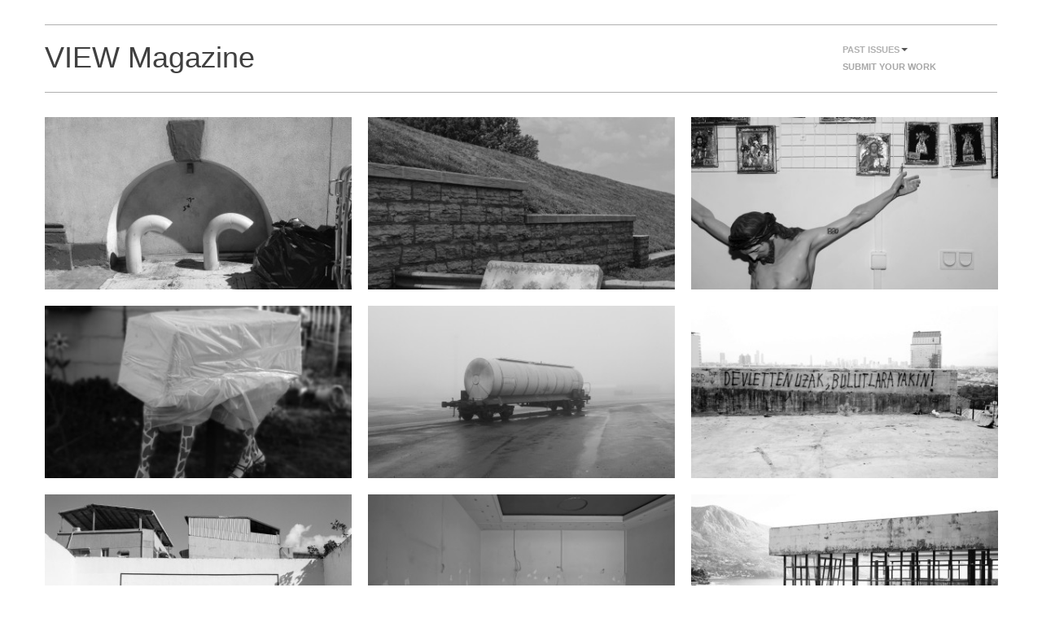

--- FILE ---
content_type: text/html; charset=UTF-8
request_url: https://www.viewphotomag.com/view-8/
body_size: 10112
content:
<!DOCTYPE html>
<!--[if lt IE 7]> <html class="ie6" lang="en-US"> <![endif]-->
<!--[if IE 7]>    <html class="ie7" lang="en-US"> <![endif]-->
<!--[if IE 8]>    <html class="ie8" lang="en-US"> <![endif]-->
<!--[if gt IE 8]><!--> <html lang="en-US"> <!--<![endif]-->

	<head>

		
		<meta charset="UTF-8">
        <!--[if lt IE 9]>
        <meta http-equiv="X-UA-Compatible" content="IE=edge,chrome=1">
        <![endif]-->
        
                
		<title>
		   VIEW 8 | VIEW Magazine		</title>

		<meta name="description" content="">

		<meta name="viewport" content="width=device-width, initial-scale=1.0">
        

        
        
       	<!-- WP_Head -->
        						<script type='text/javascript'>
					/* <![CDATA[ */
					var cufon_enable = false;
					/* ]]> */
					</script>
					<meta name='robots' content='max-image-preview:large' />
<link rel='dns-prefetch' href='//maps.google.com' />
<link rel='dns-prefetch' href='//fonts.googleapis.com' />
<link rel="alternate" type="application/rss+xml" title="VIEW Magazine &raquo; Feed" href="https://www.viewphotomag.com/feed/" />
<link rel="alternate" type="application/rss+xml" title="VIEW Magazine &raquo; Comments Feed" href="https://www.viewphotomag.com/comments/feed/" />
<link rel="alternate" type="application/rss+xml" title="VIEW Magazine &raquo; VIEW 8 Comments Feed" href="https://www.viewphotomag.com/view-8/feed/" />
<script type="text/javascript">
/* <![CDATA[ */
window._wpemojiSettings = {"baseUrl":"https:\/\/s.w.org\/images\/core\/emoji\/15.0.3\/72x72\/","ext":".png","svgUrl":"https:\/\/s.w.org\/images\/core\/emoji\/15.0.3\/svg\/","svgExt":".svg","source":{"concatemoji":"https:\/\/www.viewphotomag.com\/wp-includes\/js\/wp-emoji-release.min.js?ver=6.5.7"}};
/*! This file is auto-generated */
!function(i,n){var o,s,e;function c(e){try{var t={supportTests:e,timestamp:(new Date).valueOf()};sessionStorage.setItem(o,JSON.stringify(t))}catch(e){}}function p(e,t,n){e.clearRect(0,0,e.canvas.width,e.canvas.height),e.fillText(t,0,0);var t=new Uint32Array(e.getImageData(0,0,e.canvas.width,e.canvas.height).data),r=(e.clearRect(0,0,e.canvas.width,e.canvas.height),e.fillText(n,0,0),new Uint32Array(e.getImageData(0,0,e.canvas.width,e.canvas.height).data));return t.every(function(e,t){return e===r[t]})}function u(e,t,n){switch(t){case"flag":return n(e,"\ud83c\udff3\ufe0f\u200d\u26a7\ufe0f","\ud83c\udff3\ufe0f\u200b\u26a7\ufe0f")?!1:!n(e,"\ud83c\uddfa\ud83c\uddf3","\ud83c\uddfa\u200b\ud83c\uddf3")&&!n(e,"\ud83c\udff4\udb40\udc67\udb40\udc62\udb40\udc65\udb40\udc6e\udb40\udc67\udb40\udc7f","\ud83c\udff4\u200b\udb40\udc67\u200b\udb40\udc62\u200b\udb40\udc65\u200b\udb40\udc6e\u200b\udb40\udc67\u200b\udb40\udc7f");case"emoji":return!n(e,"\ud83d\udc26\u200d\u2b1b","\ud83d\udc26\u200b\u2b1b")}return!1}function f(e,t,n){var r="undefined"!=typeof WorkerGlobalScope&&self instanceof WorkerGlobalScope?new OffscreenCanvas(300,150):i.createElement("canvas"),a=r.getContext("2d",{willReadFrequently:!0}),o=(a.textBaseline="top",a.font="600 32px Arial",{});return e.forEach(function(e){o[e]=t(a,e,n)}),o}function t(e){var t=i.createElement("script");t.src=e,t.defer=!0,i.head.appendChild(t)}"undefined"!=typeof Promise&&(o="wpEmojiSettingsSupports",s=["flag","emoji"],n.supports={everything:!0,everythingExceptFlag:!0},e=new Promise(function(e){i.addEventListener("DOMContentLoaded",e,{once:!0})}),new Promise(function(t){var n=function(){try{var e=JSON.parse(sessionStorage.getItem(o));if("object"==typeof e&&"number"==typeof e.timestamp&&(new Date).valueOf()<e.timestamp+604800&&"object"==typeof e.supportTests)return e.supportTests}catch(e){}return null}();if(!n){if("undefined"!=typeof Worker&&"undefined"!=typeof OffscreenCanvas&&"undefined"!=typeof URL&&URL.createObjectURL&&"undefined"!=typeof Blob)try{var e="postMessage("+f.toString()+"("+[JSON.stringify(s),u.toString(),p.toString()].join(",")+"));",r=new Blob([e],{type:"text/javascript"}),a=new Worker(URL.createObjectURL(r),{name:"wpTestEmojiSupports"});return void(a.onmessage=function(e){c(n=e.data),a.terminate(),t(n)})}catch(e){}c(n=f(s,u,p))}t(n)}).then(function(e){for(var t in e)n.supports[t]=e[t],n.supports.everything=n.supports.everything&&n.supports[t],"flag"!==t&&(n.supports.everythingExceptFlag=n.supports.everythingExceptFlag&&n.supports[t]);n.supports.everythingExceptFlag=n.supports.everythingExceptFlag&&!n.supports.flag,n.DOMReady=!1,n.readyCallback=function(){n.DOMReady=!0}}).then(function(){return e}).then(function(){var e;n.supports.everything||(n.readyCallback(),(e=n.source||{}).concatemoji?t(e.concatemoji):e.wpemoji&&e.twemoji&&(t(e.twemoji),t(e.wpemoji)))}))}((window,document),window._wpemojiSettings);
/* ]]> */
</script>
<style id='wp-emoji-styles-inline-css' type='text/css'>

	img.wp-smiley, img.emoji {
		display: inline !important;
		border: none !important;
		box-shadow: none !important;
		height: 1em !important;
		width: 1em !important;
		margin: 0 0.07em !important;
		vertical-align: -0.1em !important;
		background: none !important;
		padding: 0 !important;
	}
</style>
<link rel='stylesheet' id='wp-block-library-css' href='https://www.viewphotomag.com/wp-includes/css/dist/block-library/style.min.css?ver=6.5.7' type='text/css' media='all' />
<style id='classic-theme-styles-inline-css' type='text/css'>
/*! This file is auto-generated */
.wp-block-button__link{color:#fff;background-color:#32373c;border-radius:9999px;box-shadow:none;text-decoration:none;padding:calc(.667em + 2px) calc(1.333em + 2px);font-size:1.125em}.wp-block-file__button{background:#32373c;color:#fff;text-decoration:none}
</style>
<style id='global-styles-inline-css' type='text/css'>
body{--wp--preset--color--black: #000000;--wp--preset--color--cyan-bluish-gray: #abb8c3;--wp--preset--color--white: #ffffff;--wp--preset--color--pale-pink: #f78da7;--wp--preset--color--vivid-red: #cf2e2e;--wp--preset--color--luminous-vivid-orange: #ff6900;--wp--preset--color--luminous-vivid-amber: #fcb900;--wp--preset--color--light-green-cyan: #7bdcb5;--wp--preset--color--vivid-green-cyan: #00d084;--wp--preset--color--pale-cyan-blue: #8ed1fc;--wp--preset--color--vivid-cyan-blue: #0693e3;--wp--preset--color--vivid-purple: #9b51e0;--wp--preset--gradient--vivid-cyan-blue-to-vivid-purple: linear-gradient(135deg,rgba(6,147,227,1) 0%,rgb(155,81,224) 100%);--wp--preset--gradient--light-green-cyan-to-vivid-green-cyan: linear-gradient(135deg,rgb(122,220,180) 0%,rgb(0,208,130) 100%);--wp--preset--gradient--luminous-vivid-amber-to-luminous-vivid-orange: linear-gradient(135deg,rgba(252,185,0,1) 0%,rgba(255,105,0,1) 100%);--wp--preset--gradient--luminous-vivid-orange-to-vivid-red: linear-gradient(135deg,rgba(255,105,0,1) 0%,rgb(207,46,46) 100%);--wp--preset--gradient--very-light-gray-to-cyan-bluish-gray: linear-gradient(135deg,rgb(238,238,238) 0%,rgb(169,184,195) 100%);--wp--preset--gradient--cool-to-warm-spectrum: linear-gradient(135deg,rgb(74,234,220) 0%,rgb(151,120,209) 20%,rgb(207,42,186) 40%,rgb(238,44,130) 60%,rgb(251,105,98) 80%,rgb(254,248,76) 100%);--wp--preset--gradient--blush-light-purple: linear-gradient(135deg,rgb(255,206,236) 0%,rgb(152,150,240) 100%);--wp--preset--gradient--blush-bordeaux: linear-gradient(135deg,rgb(254,205,165) 0%,rgb(254,45,45) 50%,rgb(107,0,62) 100%);--wp--preset--gradient--luminous-dusk: linear-gradient(135deg,rgb(255,203,112) 0%,rgb(199,81,192) 50%,rgb(65,88,208) 100%);--wp--preset--gradient--pale-ocean: linear-gradient(135deg,rgb(255,245,203) 0%,rgb(182,227,212) 50%,rgb(51,167,181) 100%);--wp--preset--gradient--electric-grass: linear-gradient(135deg,rgb(202,248,128) 0%,rgb(113,206,126) 100%);--wp--preset--gradient--midnight: linear-gradient(135deg,rgb(2,3,129) 0%,rgb(40,116,252) 100%);--wp--preset--font-size--small: 13px;--wp--preset--font-size--medium: 20px;--wp--preset--font-size--large: 36px;--wp--preset--font-size--x-large: 42px;--wp--preset--spacing--20: 0.44rem;--wp--preset--spacing--30: 0.67rem;--wp--preset--spacing--40: 1rem;--wp--preset--spacing--50: 1.5rem;--wp--preset--spacing--60: 2.25rem;--wp--preset--spacing--70: 3.38rem;--wp--preset--spacing--80: 5.06rem;--wp--preset--shadow--natural: 6px 6px 9px rgba(0, 0, 0, 0.2);--wp--preset--shadow--deep: 12px 12px 50px rgba(0, 0, 0, 0.4);--wp--preset--shadow--sharp: 6px 6px 0px rgba(0, 0, 0, 0.2);--wp--preset--shadow--outlined: 6px 6px 0px -3px rgba(255, 255, 255, 1), 6px 6px rgba(0, 0, 0, 1);--wp--preset--shadow--crisp: 6px 6px 0px rgba(0, 0, 0, 1);}:where(.is-layout-flex){gap: 0.5em;}:where(.is-layout-grid){gap: 0.5em;}body .is-layout-flex{display: flex;}body .is-layout-flex{flex-wrap: wrap;align-items: center;}body .is-layout-flex > *{margin: 0;}body .is-layout-grid{display: grid;}body .is-layout-grid > *{margin: 0;}:where(.wp-block-columns.is-layout-flex){gap: 2em;}:where(.wp-block-columns.is-layout-grid){gap: 2em;}:where(.wp-block-post-template.is-layout-flex){gap: 1.25em;}:where(.wp-block-post-template.is-layout-grid){gap: 1.25em;}.has-black-color{color: var(--wp--preset--color--black) !important;}.has-cyan-bluish-gray-color{color: var(--wp--preset--color--cyan-bluish-gray) !important;}.has-white-color{color: var(--wp--preset--color--white) !important;}.has-pale-pink-color{color: var(--wp--preset--color--pale-pink) !important;}.has-vivid-red-color{color: var(--wp--preset--color--vivid-red) !important;}.has-luminous-vivid-orange-color{color: var(--wp--preset--color--luminous-vivid-orange) !important;}.has-luminous-vivid-amber-color{color: var(--wp--preset--color--luminous-vivid-amber) !important;}.has-light-green-cyan-color{color: var(--wp--preset--color--light-green-cyan) !important;}.has-vivid-green-cyan-color{color: var(--wp--preset--color--vivid-green-cyan) !important;}.has-pale-cyan-blue-color{color: var(--wp--preset--color--pale-cyan-blue) !important;}.has-vivid-cyan-blue-color{color: var(--wp--preset--color--vivid-cyan-blue) !important;}.has-vivid-purple-color{color: var(--wp--preset--color--vivid-purple) !important;}.has-black-background-color{background-color: var(--wp--preset--color--black) !important;}.has-cyan-bluish-gray-background-color{background-color: var(--wp--preset--color--cyan-bluish-gray) !important;}.has-white-background-color{background-color: var(--wp--preset--color--white) !important;}.has-pale-pink-background-color{background-color: var(--wp--preset--color--pale-pink) !important;}.has-vivid-red-background-color{background-color: var(--wp--preset--color--vivid-red) !important;}.has-luminous-vivid-orange-background-color{background-color: var(--wp--preset--color--luminous-vivid-orange) !important;}.has-luminous-vivid-amber-background-color{background-color: var(--wp--preset--color--luminous-vivid-amber) !important;}.has-light-green-cyan-background-color{background-color: var(--wp--preset--color--light-green-cyan) !important;}.has-vivid-green-cyan-background-color{background-color: var(--wp--preset--color--vivid-green-cyan) !important;}.has-pale-cyan-blue-background-color{background-color: var(--wp--preset--color--pale-cyan-blue) !important;}.has-vivid-cyan-blue-background-color{background-color: var(--wp--preset--color--vivid-cyan-blue) !important;}.has-vivid-purple-background-color{background-color: var(--wp--preset--color--vivid-purple) !important;}.has-black-border-color{border-color: var(--wp--preset--color--black) !important;}.has-cyan-bluish-gray-border-color{border-color: var(--wp--preset--color--cyan-bluish-gray) !important;}.has-white-border-color{border-color: var(--wp--preset--color--white) !important;}.has-pale-pink-border-color{border-color: var(--wp--preset--color--pale-pink) !important;}.has-vivid-red-border-color{border-color: var(--wp--preset--color--vivid-red) !important;}.has-luminous-vivid-orange-border-color{border-color: var(--wp--preset--color--luminous-vivid-orange) !important;}.has-luminous-vivid-amber-border-color{border-color: var(--wp--preset--color--luminous-vivid-amber) !important;}.has-light-green-cyan-border-color{border-color: var(--wp--preset--color--light-green-cyan) !important;}.has-vivid-green-cyan-border-color{border-color: var(--wp--preset--color--vivid-green-cyan) !important;}.has-pale-cyan-blue-border-color{border-color: var(--wp--preset--color--pale-cyan-blue) !important;}.has-vivid-cyan-blue-border-color{border-color: var(--wp--preset--color--vivid-cyan-blue) !important;}.has-vivid-purple-border-color{border-color: var(--wp--preset--color--vivid-purple) !important;}.has-vivid-cyan-blue-to-vivid-purple-gradient-background{background: var(--wp--preset--gradient--vivid-cyan-blue-to-vivid-purple) !important;}.has-light-green-cyan-to-vivid-green-cyan-gradient-background{background: var(--wp--preset--gradient--light-green-cyan-to-vivid-green-cyan) !important;}.has-luminous-vivid-amber-to-luminous-vivid-orange-gradient-background{background: var(--wp--preset--gradient--luminous-vivid-amber-to-luminous-vivid-orange) !important;}.has-luminous-vivid-orange-to-vivid-red-gradient-background{background: var(--wp--preset--gradient--luminous-vivid-orange-to-vivid-red) !important;}.has-very-light-gray-to-cyan-bluish-gray-gradient-background{background: var(--wp--preset--gradient--very-light-gray-to-cyan-bluish-gray) !important;}.has-cool-to-warm-spectrum-gradient-background{background: var(--wp--preset--gradient--cool-to-warm-spectrum) !important;}.has-blush-light-purple-gradient-background{background: var(--wp--preset--gradient--blush-light-purple) !important;}.has-blush-bordeaux-gradient-background{background: var(--wp--preset--gradient--blush-bordeaux) !important;}.has-luminous-dusk-gradient-background{background: var(--wp--preset--gradient--luminous-dusk) !important;}.has-pale-ocean-gradient-background{background: var(--wp--preset--gradient--pale-ocean) !important;}.has-electric-grass-gradient-background{background: var(--wp--preset--gradient--electric-grass) !important;}.has-midnight-gradient-background{background: var(--wp--preset--gradient--midnight) !important;}.has-small-font-size{font-size: var(--wp--preset--font-size--small) !important;}.has-medium-font-size{font-size: var(--wp--preset--font-size--medium) !important;}.has-large-font-size{font-size: var(--wp--preset--font-size--large) !important;}.has-x-large-font-size{font-size: var(--wp--preset--font-size--x-large) !important;}
.wp-block-navigation a:where(:not(.wp-element-button)){color: inherit;}
:where(.wp-block-post-template.is-layout-flex){gap: 1.25em;}:where(.wp-block-post-template.is-layout-grid){gap: 1.25em;}
:where(.wp-block-columns.is-layout-flex){gap: 2em;}:where(.wp-block-columns.is-layout-grid){gap: 2em;}
.wp-block-pullquote{font-size: 1.5em;line-height: 1.6;}
</style>
<link rel='stylesheet' id='contact-form-7-css' href='https://www.viewphotomag.com/wp-content/plugins/contact-form-7/includes/css/styles.css?ver=5.9.3' type='text/css' media='all' />
<link rel='stylesheet' id='foobox-free-min-css' href='https://www.viewphotomag.com/wp-content/plugins/foobox-image-lightbox/free/css/foobox.free.min.css?ver=2.7.27' type='text/css' media='all' />
<link rel='stylesheet' id='bootstrap-css' href='https://www.viewphotomag.com/wp-content/themes/elitist/css/bootstrap.css?ver=2.0' type='text/css' media='all' />
<link rel='stylesheet' id='shortcodes-css' href='https://www.viewphotomag.com/wp-content/themes/elitist/css/shortcodes.css?ver=1.0' type='text/css' media='all' />
<link rel='stylesheet' id='audioPlayerV1-skin-css' href='https://www.viewphotomag.com/wp-content/themes/elitist/css/audio_skin/style.css?ver=1.0' type='text/css' media='all' />
<link rel='stylesheet' id='prettyPhoto-css' href='https://www.viewphotomag.com/wp-content/themes/elitist/css/prettyPhoto.css?ver=3.1.3' type='text/css' media='all' />
<link rel='stylesheet' id='flexSlider-css' href='https://www.viewphotomag.com/wp-content/themes/elitist/css/flexslider.css?ver=1.8' type='text/css' media='all' />
<link rel='stylesheet' id='flowplayer-css' href='https://www.viewphotomag.com/wp-content/themes/elitist/css/video_skin/minimalist.css?ver=5.0' type='text/css' media='all' />
<link rel='stylesheet' id='isotope-css' href='https://www.viewphotomag.com/wp-content/themes/elitist/css/isotope.min.css?ver=1.0' type='text/css' media='all' />
<link rel='stylesheet' id='main-stylesheet-css' href='https://www.viewphotomag.com/wp-content/themes/elitist/style.css?ver=1.2' type='text/css' media='all' />
<link rel='stylesheet' id='options_typography_Open+Sans-css' href='http://fonts.googleapis.com/css?family=Open+Sans' type='text/css' media='all' />
<script type="text/javascript" src="https://www.viewphotomag.com/wp-includes/js/jquery/jquery.min.js?ver=3.7.1" id="jquery-core-js"></script>
<script type="text/javascript" src="https://www.viewphotomag.com/wp-includes/js/jquery/jquery-migrate.min.js?ver=3.4.1" id="jquery-migrate-js"></script>
<script type="text/javascript" src="https://www.viewphotomag.com/wp-includes/js/jquery/ui/core.min.js?ver=1.13.2" id="jquery-ui-core-js"></script>
<script type="text/javascript" src="https://www.viewphotomag.com/wp-content/themes/elitist/js/AudioPlayerV1.js?ver=1.1.3" id="audioPlayerV1-js"></script>
<script type="text/javascript" src="https://maps.google.com/maps/api/js?sensor=true&amp;ver=6.5.7" id="gmap-key-js"></script>
<script type="text/javascript" src="https://www.viewphotomag.com/wp-content/themes/elitist/js/jquery.ui.map.min.js?ver=3.0" id="gmap-js"></script>
<script type="text/javascript" id="foobox-free-min-js-before">
/* <![CDATA[ */
/* Run FooBox FREE (v2.7.27) */
var FOOBOX = window.FOOBOX = {
	ready: true,
	disableOthers: false,
	o: {wordpress: { enabled: true }, countMessage:'image %index of %total', captions: { dataTitle: ["captionTitle","title"], dataDesc: ["captionDesc","description"] }, excludes:'.fbx-link,.nofoobox,.nolightbox,a[href*="pinterest.com/pin/create/button/"]', affiliate : { enabled: false }},
	selectors: [
		".foogallery-container.foogallery-lightbox-foobox", ".foogallery-container.foogallery-lightbox-foobox-free", ".gallery", ".wp-block-gallery", ".wp-caption", ".wp-block-image", "a:has(img[class*=wp-image-])", ".foobox"
	],
	pre: function( $ ){
		// Custom JavaScript (Pre)
		
	},
	post: function( $ ){
		// Custom JavaScript (Post)
		
		// Custom Captions Code
		
	},
	custom: function( $ ){
		// Custom Extra JS
		
	}
};
/* ]]> */
</script>
<script type="text/javascript" src="https://www.viewphotomag.com/wp-content/plugins/foobox-image-lightbox/free/js/foobox.free.min.js?ver=2.7.27" id="foobox-free-min-js"></script>
<link rel="https://api.w.org/" href="https://www.viewphotomag.com/wp-json/" /><link rel="alternate" type="application/json" href="https://www.viewphotomag.com/wp-json/wp/v2/pages/452" /><link rel="canonical" href="https://www.viewphotomag.com/view-8/" />
<link rel='shortlink' href='https://www.viewphotomag.com/?p=452' />
<link rel="alternate" type="application/json+oembed" href="https://www.viewphotomag.com/wp-json/oembed/1.0/embed?url=https%3A%2F%2Fwww.viewphotomag.com%2Fview-8%2F" />
<link rel="alternate" type="text/xml+oembed" href="https://www.viewphotomag.com/wp-json/oembed/1.0/embed?url=https%3A%2F%2Fwww.viewphotomag.com%2Fview-8%2F&#038;format=xml" />
        <link rel="apple-touch-icon" href="http://www.viewphotomag.com/wp-content/uploads/2015/02/website-icon-601.png">        <link rel="apple-touch-icon" sizes="76x76" href="http://www.viewphotomag.com/wp-content/uploads/2015/02/website-icon-761.png">        <link rel="apple-touch-icon" sizes="120x120" href="http://www.viewphotomag.com/wp-content/uploads/2015/02/website-icon-1201.png">        <link rel="apple-touch-icon" sizes="152x152" href="http://www.viewphotomag.com/wp-content/uploads/2015/02/website-icon-1521.png">    	<!-- Custom Styles -->
    <style type="text/css">
	body{
		font: normal Helvetica;
		color: #404040;
		background-color: #ffffff;

				
	}

	
	.full_pattern{
		}



	a{
		font: bold Helvetica;
		color: #0c6aa8;
	}

	
	footer h4, #sidebar .widget h4, .masonry_item .masonry_desc, .title_underline,
	article,
	.page_title,
	.single .metadata,
	#footer h4,
	.ql_tagline,
	.ql_underline_title,
	#header,
	#sidebar .widget h4,
	.filter_list h4,
	.sub_footer_wrap{
		border-bottom-color: #b0b0b0!important;
	}
	
	.entry,
	.metadata,
	#header,
	.portfolio_item .ql_hover .short_line,
	.portfolio_post,
	.portfolioItem_sidebar,
	.footer_wrap,
	.sub_footer_wrap{
		border-top-color: #b0b0b0!important;
	}


	
	.service_item .service_icon i,
	.circle_service:hover .circle_icon,
	ul.fancy_tags li a,
	.pagination .active a,
	.pagination a:hover,
	.more-link,
	#respond input, #contact-form input,
	#respond .add-on, #contact-form .add-on,
	#respond #submit-respond, #contact-form #submit-form,
	.btn-cta,
	.simple_btn,
	.portfolio_item a .ql_hover .p_icon,
	ul.source li.active a,
	#sidebar .widget > ul li > a:hover,
	#sidebar .widget_tag ul li a{
		background-color: #b0b0b0!important;
	}
	

	
	.service_item:hover .service_icon i,
	.circle_service:hover h3,
	.post_title h3 a:hover,
	.post_icon i,
	.metadata ul li:hover i,
	.metadata ul li a:hover,
	ul.fancy_tags li a:hover,
	.pagination a,
	.more-link:hover,
	#respond #submit-respond:hover, #contact-form #submit-form:hover,
	.widget_recent_posts ul li h6 a, .widget_popular_posts ul li h6 a,
	footer .twitter_widget ul li i,
	.contact_info .contact_info li i,
	footer .quick_contact .form input,
	footer .quick_contact .form textarea,
	.simple_btn:hover,
	h2.intro_line strong,
	#header .jqueryslidemenu > ul > li > a:hover,
	#header .jqueryslidemenu > ul > .current_page_item > a,
	#header .jqueryslidemenu > ul > .current_page_parent > a,
	.filter_list ul li a:hover,
	.filter_list ul li.active a,
	ul.source li a:hover,
	ul.source li.active a:hover,
	#sidebar .widget ul li > a:hover,
	#sidebar .twitter_widget ul li i,
	#sidebar .widget_recent_comments ul li:before,
	#sidebar .widget_recent_comments ul li i,
	#sidebar .widget_recent_comments ul li a:hover,
	#sidebar .widget_tag ul li a:hover,
	.widget_search i{
		color: #b0b0b0!important;
	}
	
	
	
	#respond .add-on,
	.service_item .service_icon i,
	.pagination a,
	#respond input, #contact-form input,
	#respond textarea, #contact-form textarea,
	#respond .add-on, #contact-form .add-on,
	footer .quick_contact .form input:focus,
	footer .quick_contact .form textarea:focus,
	.portfolio_item a .ql_hover,
	.widget_search #s:focus,
	.widget_post_tabs .nav-tabs > .active > a:hover,
	.widget_post_tabs .tab-content{
		border-color: #b0b0b0!important;
	}

	.widget_post_tabs .nav-tabs > .active > a{
		border-color: #b0b0b0  #b0b0b0 transparent!important;
	}
	











	.logo_container h1 a,
	#footer h4,
	#footer ul li > a:hover, footer ol li > a:hover,
	.filter_list h4,
	.sub_footer_wrap,
	#footer p, #footer ul, #footer ol,
	#footer ul li > a, footer ol li > a,
	.metadata ul li strong,
	.portfolio_item .ql_hover h2{
		color: #404040!important;
	}









	.service_item:hover .service_icon i,
	ul.fancy_tags li a:hover,
	.more-link:hover,
	#sidebar .widget_tag ul li a:hover,
	.widget_search #s:focus,
	#respond input, #contact-form input,
	#respond textarea, #contact-form textarea,
	#respond #submit-respond:hover, #contact-form #submit-form:hover,
	footer .quick_contact .form input:focus,
	footer .quick_contact .form textarea:focus,
	.preloader,
	.portfolio_item a .ql_hover{
		background-color: #ffffff!important;
	}




	.service_item .service_icon i,
	.banner_cta > div a.btn,
	ul.fancy_tags li a,
	.pagination .active a,
	.pagination a:hover,
	.more-link,
	#sidebar .widget > ul li > a:hover,
	#sidebar .widget_tag ul li a,
	#respond .add-on, #contact-form .add-on,
	#respond #submit-respond, #contact-form #submit-form,
	.btn-cta,
	.btn-primary,
	.btn-primary:hover,
	.portfolio_item a .ql_hover .p_icon{
		color: #ffffff!important;
	}

    </style>

  <!-- Custom Styling -->
<style type="text/css">
.logo_container {
  float: left;
  margin-bottom: 0;
  color: #ffffff;
  margin-top: 0;
}

.widget_search #s {
  background: #ffffff;
  border: 1px solid #999;
  width: 100%;
  height: 30px;
  display: block;
  padding: 0 40px 0 10px;
  line-height: 32px;
  color: #333;
  -webkit-box-shadow: none;
  -moz-box-shadow: none;
  box-shadow: none;
  -webkit-box-sizing: border-box;
  -moz-box-sizing: border-box;
  box-sizing: border-box;
}
.widget_search #s:focus {
  background: #333;
  border: 1px solid #ffffff;
}
</style>
			<link rel="shortcut icon" href="/favicon.ico" type="image/x-icon" />

<style>
.google-font, h1, h2, h3, h4, h5, .dropcap {font-family:Open Sans, sans-serif; font-weight:Normal; }
</style>
<style type="text/css">.recentcomments a{display:inline !important;padding:0 !important;margin:0 !important;}</style>        <!-- /WP_Head -->
        
        
        
        <!-- html5shiv -->
        <!--[if lt IE 9]>
        	<script src="http://html5shiv.googlecode.com/svn/trunk/html5.js"></script>
        <![endif]-->
		

        
        
        <!-- Facebook and Google +1 Tags -->
               

	</head>
    
    
	<body class="page-template page-template-page-portfolio page-template-page-portfolio-php page page-id-452 elitist ver1.1.0">



 <div id="wrap">


 	<div id="content_wrap" class="container"><!-- /container (narrow content) -->
    
   	 	

    	<header id="header" class="row-fluid">
        	


        	<div class="logo_container span5">
                <h1><a href="https://www.viewphotomag.com/">VIEW Magazine</a></h1>
                <p></p>
            </div><!-- /logo_container -->


            <div class="navbar span7">
			     


			    <div id="filter_lists">
				</div><!-- /filter_lists -->



		        <nav id="jqueryslidemenu" class="jqueryslidemenu">            	
					<ul class="nav"><li id="menu-item-1758" class="menu-item menu-item-type-post_type menu-item-object-page current-menu-ancestor current-menu-parent current_page_parent current_page_ancestor menu-item-has-children menu-item-1758"><a href="https://www.viewphotomag.com/past-issues/">Past Issues</a>
<ul class="sub-menu">
	<li id="menu-item-1752" class="menu-item menu-item-type-post_type menu-item-object-page menu-item-1752"><a href="https://www.viewphotomag.com/view-10/">VIEW 10</a></li>
	<li id="menu-item-1754" class="menu-item menu-item-type-post_type menu-item-object-page menu-item-1754"><a href="https://www.viewphotomag.com/view-9/">VIEW 9</a></li>
	<li id="menu-item-1753" class="menu-item menu-item-type-post_type menu-item-object-page current-menu-item page_item page-item-452 current_page_item menu-item-1753"><a href="https://www.viewphotomag.com/view-8/" aria-current="page">VIEW 8</a></li>
	<li id="menu-item-1755" class="menu-item menu-item-type-post_type menu-item-object-page menu-item-1755"><a href="https://www.viewphotomag.com/view-7/">VIEW 7</a></li>
	<li id="menu-item-1759" class="menu-item menu-item-type-post_type menu-item-object-page menu-item-1759"><a href="https://www.viewphotomag.com/view-6/">VIEW 6</a></li>
	<li id="menu-item-1760" class="menu-item menu-item-type-post_type menu-item-object-page menu-item-1760"><a href="https://www.viewphotomag.com/view-5/">VIEW 5</a></li>
	<li id="menu-item-1764" class="menu-item menu-item-type-post_type menu-item-object-page menu-item-1764"><a href="https://www.viewphotomag.com/view-4/">VIEW 4</a></li>
	<li id="menu-item-1761" class="menu-item menu-item-type-post_type menu-item-object-page menu-item-1761"><a href="https://www.viewphotomag.com/view-3/">VIEW 3</a></li>
	<li id="menu-item-1763" class="menu-item menu-item-type-post_type menu-item-object-page menu-item-1763"><a href="https://www.viewphotomag.com/view-2/">VIEW 2</a></li>
	<li id="menu-item-1762" class="menu-item menu-item-type-post_type menu-item-object-page menu-item-1762"><a href="https://www.viewphotomag.com/view-1/">VIEW 1</a></li>
</ul>
</li>
<li id="menu-item-1991" class="menu-item menu-item-type-post_type menu-item-object-page menu-item-1991"><a href="https://www.viewphotomag.com/submit-your-work/">Submit Your Work</a></li>
</ul>		            <div class="clearfix"></div>
	            </nav> 
		
			</div><!-- /navbar -->


			<div id="filter_lists">
				
			</div><!-- /filter_lists -->


        </header>


            <div id="container" >	

		          
                <div id="main" role="main" >
                            
                
                    <section id="content" > 
        	
            <!--<h3 class="post_title">  VIEW 8</h3>-->

		
			<script type="text/javascript">
			/* <![CDATA[ */
			jQuery(document).ready(function($) { 
				$("#jp_interface_1").hide();
				$("#jp_play_pause").parent().hide();
			});
			/* ]]> */
			</script>
				<div id="jquery_jplayer_1"></div>
	    <div id="jp_interface_1">
	     <a href="#" class="jp-play">Play</a>
	     <a href="#" class="jp-pause">Pause</a>
	    </div><!-- /jp_interface_1 -->
        <div id="controls" class="load-item">
        	<ul>
            	<li><a href="#" id="jp_play_pause" class="ss_button"><i class="icon-volume-off"></i> <i class="icon-volume-up"></i></a></li>
        	</ul>
        	<div class="clearfix"></div>
    	</div><!-- /controls-->




            <div id="portfolio_container" class="black_a_white portfolio-container-custom">
               
            	<!-- <div class="preloader"></div> -->

                    




                    
	                    
						 
    						
                            <div class="_view-8 portfolio_item post-598 view-8 type-view-8 status-publish has-post-thumbnail hentry view-8_categories-view-8" id="post-598" data-category="_view-8 portfolio_item" data-id="">
                            	                            	<a href="https://www.viewphotomag.com/view-8/preface/">

			                        <div class="ql_hover">
			                            <div class="ql_hover_content">
			                            <div>
			                            <h2>Preface</h2>
			                            <p><p>Welcome to the eighth issue of VIEW Magazine Those of [&hellip;]</p>
</p>
			                            <span class="short_line"></span>
			                            <div class="portfolio_cats">VIEW 8 </div>
			                            </div>
			                            </div><!-- /ql_hover_content -->

			                            			                            <div class="p_icon"><i class="icon-picture"></i></div>

			                            			                            
			                        </div><!-- /ql_hover -->
			                        			                        <img src="https://www.viewphotomag.com/wp-content/themes/elitist/framework/timthumb.php?src=https://www.viewphotomag.com/wp-content/uploads/2015/01/view-8-preface.jpg&amp;w=400&amp;h=225&amp;zc=1" alt="Preface" />
			                        <span class="baw_image"><img src="https://www.viewphotomag.com/wp-content/themes/elitist/framework/timthumb.php?src=https://www.viewphotomag.com/wp-content/uploads/2015/01/view-8-preface.jpg&amp;w=400&amp;h=225&amp;zc=1&amp;f=2"></span>
			                    </a>

          

                    			<div class="clearfix"></div>
                                
                            </div><!-- /portfolio_item -->
                            

                        
    						
                            <div class="_view-8 portfolio_item post-585 view-8 type-view-8 status-publish has-post-thumbnail hentry view-8_categories-view-8" id="post-585" data-category="_view-8 portfolio_item" data-id="">
                            	                            	<a href="https://www.viewphotomag.com/view-8/william-hess/">

			                        <div class="ql_hover">
			                            <div class="ql_hover_content">
			                            <div>
			                            <h2>William Hess</h2>
			                            <p><p>Scattered Bodies William Hess Born in Omaha, NE. Living in Kansas [&hellip;]</p>
</p>
			                            <span class="short_line"></span>
			                            <div class="portfolio_cats">VIEW 8 </div>
			                            </div>
			                            </div><!-- /ql_hover_content -->

			                            			                            <div class="p_icon"><i class="icon-picture"></i></div>

			                            			                            
			                        </div><!-- /ql_hover -->
			                        			                        <img src="https://www.viewphotomag.com/wp-content/themes/elitist/framework/timthumb.php?src=https://www.viewphotomag.com/wp-content/uploads/2015/01/1-kcmattress.jpg&amp;w=400&amp;h=225&amp;zc=1" alt="William Hess" />
			                        <span class="baw_image"><img src="https://www.viewphotomag.com/wp-content/themes/elitist/framework/timthumb.php?src=https://www.viewphotomag.com/wp-content/uploads/2015/01/1-kcmattress.jpg&amp;w=400&amp;h=225&amp;zc=1&amp;f=2"></span>
			                    </a>

          

                    			<div class="clearfix"></div>
                                
                            </div><!-- /portfolio_item -->
                            

                        
    						
                            <div class="_view-8 portfolio_item post-572 view-8 type-view-8 status-publish has-post-thumbnail hentry view-8_categories-view-8" id="post-572" data-category="_view-8 portfolio_item" data-id="">
                            	                            	<a href="https://www.viewphotomag.com/view-8/tomasz-laptaszynski/">

			                        <div class="ql_hover">
			                            <div class="ql_hover_content">
			                            <div>
			                            <h2>Tomasz Laptaszynski</h2>
			                            <p><p>Fun with Photos Tomasz Łaptaszyński (1982), Polish photographer based in [&hellip;]</p>
</p>
			                            <span class="short_line"></span>
			                            <div class="portfolio_cats">VIEW 8 </div>
			                            </div>
			                            </div><!-- /ql_hover_content -->

			                            			                            <div class="p_icon"><i class="icon-picture"></i></div>

			                            			                            
			                        </div><!-- /ql_hover -->
			                        			                        <img src="https://www.viewphotomag.com/wp-content/themes/elitist/framework/timthumb.php?src=https://www.viewphotomag.com/wp-content/uploads/2015/01/L_01.jpg&amp;w=400&amp;h=225&amp;zc=1" alt="Tomasz Laptaszynski" />
			                        <span class="baw_image"><img src="https://www.viewphotomag.com/wp-content/themes/elitist/framework/timthumb.php?src=https://www.viewphotomag.com/wp-content/uploads/2015/01/L_01.jpg&amp;w=400&amp;h=225&amp;zc=1&amp;f=2"></span>
			                    </a>

          

                    			<div class="clearfix"></div>
                                
                            </div><!-- /portfolio_item -->
                            

                        
    						
                            <div class="_view-8 portfolio_item post-559 view-8 type-view-8 status-publish has-post-thumbnail hentry view-8_categories-view-8" id="post-559" data-category="_view-8 portfolio_item" data-id="">
                            	                            	<a href="https://www.viewphotomag.com/view-8/ronny-perry/">

			                        <div class="ql_hover">
			                            <div class="ql_hover_content">
			                            <div>
			                            <h2>Ronny Perry</h2>
			                            <p><p>Consumed Been photographing for over 40 years and still learning..l [&hellip;]</p>
</p>
			                            <span class="short_line"></span>
			                            <div class="portfolio_cats">VIEW 8 </div>
			                            </div>
			                            </div><!-- /ql_hover_content -->

			                            			                            <div class="p_icon"><i class="icon-picture"></i></div>

			                            			                            
			                        </div><!-- /ql_hover -->
			                        			                        <img src="https://www.viewphotomag.com/wp-content/themes/elitist/framework/timthumb.php?src=https://www.viewphotomag.com/wp-content/uploads/2015/01/01-Box-Legs1a.jpg&amp;w=400&amp;h=225&amp;zc=1" alt="Ronny Perry" />
			                        <span class="baw_image"><img src="https://www.viewphotomag.com/wp-content/themes/elitist/framework/timthumb.php?src=https://www.viewphotomag.com/wp-content/uploads/2015/01/01-Box-Legs1a.jpg&amp;w=400&amp;h=225&amp;zc=1&amp;f=2"></span>
			                    </a>

          

                    			<div class="clearfix"></div>
                                
                            </div><!-- /portfolio_item -->
                            

                        
    						
                            <div class="_view-8 portfolio_item post-546 view-8 type-view-8 status-publish has-post-thumbnail hentry view-8_categories-view-8" id="post-546" data-category="_view-8 portfolio_item" data-id="">
                            	                            	<a href="https://www.viewphotomag.com/view-8/magnus-astrum/">

			                        <div class="ql_hover">
			                            <div class="ql_hover_content">
			                            <div>
			                            <h2>Magnus Astrum</h2>
			                            <p><p>Peripheral Vision I’m an Art Director from Stockholm, Sweden. My [&hellip;]</p>
</p>
			                            <span class="short_line"></span>
			                            <div class="portfolio_cats">VIEW 8 </div>
			                            </div>
			                            </div><!-- /ql_hover_content -->

			                            			                            <div class="p_icon"><i class="icon-picture"></i></div>

			                            			                            
			                        </div><!-- /ql_hover -->
			                        			                        <img src="https://www.viewphotomag.com/wp-content/themes/elitist/framework/timthumb.php?src=https://www.viewphotomag.com/wp-content/uploads/2015/01/VIEW_Magastrom_01.jpg&amp;w=400&amp;h=225&amp;zc=1" alt="Magnus Astrum" />
			                        <span class="baw_image"><img src="https://www.viewphotomag.com/wp-content/themes/elitist/framework/timthumb.php?src=https://www.viewphotomag.com/wp-content/uploads/2015/01/VIEW_Magastrom_01.jpg&amp;w=400&amp;h=225&amp;zc=1&amp;f=2"></span>
			                    </a>

          

                    			<div class="clearfix"></div>
                                
                            </div><!-- /portfolio_item -->
                            

                        
    						
                            <div class="_view-8 portfolio_item post-531 view-8 type-view-8 status-publish has-post-thumbnail hentry view-8_categories-view-8" id="post-531" data-category="_view-8 portfolio_item" data-id="">
                            	                            	<a href="https://www.viewphotomag.com/view-8/goksu-baysal/">

			                        <div class="ql_hover">
			                            <div class="ql_hover_content">
			                            <div>
			                            <h2>Göksu Baysal</h2>
			                            <p><p>East / West I was born in Ankara, Turkey, in [&hellip;]</p>
</p>
			                            <span class="short_line"></span>
			                            <div class="portfolio_cats">VIEW 8 </div>
			                            </div>
			                            </div><!-- /ql_hover_content -->

			                            			                            <div class="p_icon"><i class="icon-picture"></i></div>

			                            			                            
			                        </div><!-- /ql_hover -->
			                        			                        <img src="https://www.viewphotomag.com/wp-content/themes/elitist/framework/timthumb.php?src=https://www.viewphotomag.com/wp-content/uploads/2015/01/01-Devletten-Uzak-Bulutlara-Yakin.jpg&amp;w=400&amp;h=225&amp;zc=1" alt="Göksu Baysal" />
			                        <span class="baw_image"><img src="https://www.viewphotomag.com/wp-content/themes/elitist/framework/timthumb.php?src=https://www.viewphotomag.com/wp-content/uploads/2015/01/01-Devletten-Uzak-Bulutlara-Yakin.jpg&amp;w=400&amp;h=225&amp;zc=1&amp;f=2"></span>
			                    </a>

          

                    			<div class="clearfix"></div>
                                
                            </div><!-- /portfolio_item -->
                            

                        
    						
                            <div class="_view-8 portfolio_item post-518 view-8 type-view-8 status-publish has-post-thumbnail hentry view-8_categories-view-8" id="post-518" data-category="_view-8 portfolio_item" data-id="">
                            	                            	<a href="https://www.viewphotomag.com/view-8/gilles-pao/">

			                        <div class="ql_hover">
			                            <div class="ql_hover_content">
			                            <div>
			                            <h2>Gilles Pao</h2>
			                            <p><p>Watch and Shoot I’m a graphic designer and photographic enthusiast, [&hellip;]</p>
</p>
			                            <span class="short_line"></span>
			                            <div class="portfolio_cats">VIEW 8 </div>
			                            </div>
			                            </div><!-- /ql_hover_content -->

			                            			                            <div class="p_icon"><i class="icon-picture"></i></div>

			                            			                            
			                        </div><!-- /ql_hover -->
			                        			                        <img src="https://www.viewphotomag.com/wp-content/themes/elitist/framework/timthumb.php?src=https://www.viewphotomag.com/wp-content/uploads/2015/01/01-12082002005.jpg&amp;w=400&amp;h=225&amp;zc=1" alt="Gilles Pao" />
			                        <span class="baw_image"><img src="https://www.viewphotomag.com/wp-content/themes/elitist/framework/timthumb.php?src=https://www.viewphotomag.com/wp-content/uploads/2015/01/01-12082002005.jpg&amp;w=400&amp;h=225&amp;zc=1&amp;f=2"></span>
			                    </a>

          

                    			<div class="clearfix"></div>
                                
                            </div><!-- /portfolio_item -->
                            

                        
    						
                            <div class="_view-8 portfolio_item post-504 view-8 type-view-8 status-publish has-post-thumbnail hentry view-8_categories-view-8" id="post-504" data-category="_view-8 portfolio_item" data-id="">
                            	                            	<a href="https://www.viewphotomag.com/view-8/garrett-williams/">

			                        <div class="ql_hover">
			                            <div class="ql_hover_content">
			                            <div>
			                            <h2>Garrett Williams</h2>
			                            <p><p>CLOSED These images are selected from a double portfolio entitled [&hellip;]</p>
</p>
			                            <span class="short_line"></span>
			                            <div class="portfolio_cats">VIEW 8 </div>
			                            </div>
			                            </div><!-- /ql_hover_content -->

			                            			                            <div class="p_icon"><i class="icon-picture"></i></div>

			                            			                            
			                        </div><!-- /ql_hover -->
			                        			                        <img src="https://www.viewphotomag.com/wp-content/themes/elitist/framework/timthumb.php?src=https://www.viewphotomag.com/wp-content/uploads/2015/01/VIEW01.jpg&amp;w=400&amp;h=225&amp;zc=1" alt="Garrett Williams" />
			                        <span class="baw_image"><img src="https://www.viewphotomag.com/wp-content/themes/elitist/framework/timthumb.php?src=https://www.viewphotomag.com/wp-content/uploads/2015/01/VIEW01.jpg&amp;w=400&amp;h=225&amp;zc=1&amp;f=2"></span>
			                    </a>

          

                    			<div class="clearfix"></div>
                                
                            </div><!-- /portfolio_item -->
                            

                        
    						
                            <div class="_view-8 portfolio_item post-491 view-8 type-view-8 status-publish has-post-thumbnail hentry view-8_categories-view-8" id="post-491" data-category="_view-8 portfolio_item" data-id="">
                            	                            	<a href="https://www.viewphotomag.com/view-8/ciro-miguel/">

			                        <div class="ql_hover">
			                            <div class="ql_hover_content">
			                            <div>
			                            <h2>Ciro Miguel</h2>
			                            <p><p>Important Angles I was born in São Paulo, Brasil in [&hellip;]</p>
</p>
			                            <span class="short_line"></span>
			                            <div class="portfolio_cats">VIEW 8 </div>
			                            </div>
			                            </div><!-- /ql_hover_content -->

			                            			                            <div class="p_icon"><i class="icon-picture"></i></div>

			                            			                            
			                        </div><!-- /ql_hover -->
			                        			                        <img src="https://www.viewphotomag.com/wp-content/themes/elitist/framework/timthumb.php?src=https://www.viewphotomag.com/wp-content/uploads/2015/01/01_Hotel-Pelegrin_Dubrovnik.jpg&amp;w=400&amp;h=225&amp;zc=1" alt="Ciro Miguel" />
			                        <span class="baw_image"><img src="https://www.viewphotomag.com/wp-content/themes/elitist/framework/timthumb.php?src=https://www.viewphotomag.com/wp-content/uploads/2015/01/01_Hotel-Pelegrin_Dubrovnik.jpg&amp;w=400&amp;h=225&amp;zc=1&amp;f=2"></span>
			                    </a>

          

                    			<div class="clearfix"></div>
                                
                            </div><!-- /portfolio_item -->
                            

                        
    						
                            <div class="_view-8 portfolio_item post-481 view-8 type-view-8 status-publish has-post-thumbnail hentry view-8_categories-view-8" id="post-481" data-category="_view-8 portfolio_item" data-id="">
                            	                            	<a href="https://www.viewphotomag.com/view-8/adam-katseff/">

			                        <div class="ql_hover">
			                            <div class="ql_hover_content">
			                            <div>
			                            <h2>Adam Katseff</h2>
			                            <p><p>Artist Statement Adam Katseff’s Night Landscapes use darkness to limit [&hellip;]</p>
</p>
			                            <span class="short_line"></span>
			                            <div class="portfolio_cats">VIEW 8 </div>
			                            </div>
			                            </div><!-- /ql_hover_content -->

			                            			                            <div class="p_icon"><i class="icon-picture"></i></div>

			                            			                            
			                        </div><!-- /ql_hover -->
			                        			                        <img src="https://www.viewphotomag.com/wp-content/themes/elitist/framework/timthumb.php?src=https://www.viewphotomag.com/wp-content/uploads/2015/01/1-cathedral_retina.jpg&amp;w=400&amp;h=225&amp;zc=1" alt="Adam Katseff" />
			                        <span class="baw_image"><img src="https://www.viewphotomag.com/wp-content/themes/elitist/framework/timthumb.php?src=https://www.viewphotomag.com/wp-content/uploads/2015/01/1-cathedral_retina.jpg&amp;w=400&amp;h=225&amp;zc=1&amp;f=2"></span>
			                    </a>

          

                    			<div class="clearfix"></div>
                                
                            </div><!-- /portfolio_item -->
                            

                        
    						
                            <div class="_view-8 portfolio_item post-468 view-8 type-view-8 status-publish has-post-thumbnail hentry view-8_categories-view-8" id="post-468" data-category="_view-8 portfolio_item" data-id="">
                            	                            	<a href="https://www.viewphotomag.com/view-8/anne-garland/">

			                        <div class="ql_hover">
			                            <div class="ql_hover_content">
			                            <div>
			                            <h2>Anne Garland</h2>
			                            <p><p>The Luminous Playhouse Theater Company The Luminous Playhouse Theater Company [&hellip;]</p>
</p>
			                            <span class="short_line"></span>
			                            <div class="portfolio_cats">VIEW 8 </div>
			                            </div>
			                            </div><!-- /ql_hover_content -->

			                            			                            <div class="p_icon"><i class="icon-picture"></i></div>

			                            			                            
			                        </div><!-- /ql_hover -->
			                        			                        <img src="https://www.viewphotomag.com/wp-content/themes/elitist/framework/timthumb.php?src=https://www.viewphotomag.com/wp-content/uploads/2015/01/01-47.jpg&amp;w=400&amp;h=225&amp;zc=1" alt="Anne Garland" />
			                        <span class="baw_image"><img src="https://www.viewphotomag.com/wp-content/themes/elitist/framework/timthumb.php?src=https://www.viewphotomag.com/wp-content/uploads/2015/01/01-47.jpg&amp;w=400&amp;h=225&amp;zc=1&amp;f=2"></span>
			                    </a>

          

                    			<div class="clearfix"></div>
                                
                            </div><!-- /portfolio_item -->
                            

                        
    						
                            <div class="_view-8 portfolio_item post-454 view-8 type-view-8 status-publish has-post-thumbnail hentry view-8_categories-view-8" id="post-454" data-category="_view-8 portfolio_item" data-id="">
                            	                            	<a href="https://www.viewphotomag.com/view-8/andrew-murr/">

			                        <div class="ql_hover">
			                            <div class="ql_hover_content">
			                            <div>
			                            <h2>Andrew Murr</h2>
			                            <p><p>Shooting Signs Murr is a writing teacher and a longtime [&hellip;]</p>
</p>
			                            <span class="short_line"></span>
			                            <div class="portfolio_cats">VIEW 8 </div>
			                            </div>
			                            </div><!-- /ql_hover_content -->

			                            			                            <div class="p_icon"><i class="icon-picture"></i></div>

			                            			                            
			                        </div><!-- /ql_hover -->
			                        			                        <img src="https://www.viewphotomag.com/wp-content/themes/elitist/framework/timthumb.php?src=https://www.viewphotomag.com/wp-content/uploads/2015/01/1-Covered-SUV.jpg&amp;w=400&amp;h=225&amp;zc=1" alt="Andrew Murr" />
			                        <span class="baw_image"><img src="https://www.viewphotomag.com/wp-content/themes/elitist/framework/timthumb.php?src=https://www.viewphotomag.com/wp-content/uploads/2015/01/1-Covered-SUV.jpg&amp;w=400&amp;h=225&amp;zc=1&amp;f=2"></span>
			                    </a>

          

                    			<div class="clearfix"></div>
                                
                            </div><!-- /portfolio_item -->
                            

                                            
                        
                    
                                                

                <div class="clearfix"></div>     	

        </div> <!-- #portfolio_container -->

		<div class="clearfix"></div>
        


        
                                 
							                        
                                
                                    <article id="post-452" class="post-452 page type-page status-publish hentry" >
                                    
                                        
    
                                        
                                                                    
                                        
                                        
                                                                                        
                                            
                                            
                                            <div class="clearfix"></div>
                                            
                                    </article>
                                
                                                    
                        
                    
              
        
             </section><!-- /content -->                
            
        <div class="clearfix"></div>
    </div><!-- /.main -->   



            <div class="clearfix"></div>

      </div><!-- /container -->


    
    
    <div class="footer_wrap ">
         <footer id="footer" class="content_wrap">
            <div class="row-fluid">


            	<div class="span3">
                        
                                                            <div class="widget">
                                    <h4>Subscribe<i></i></h4>
                                    <ul>
                                        <li><a href="https://www.viewphotomag.com/feed/">Entries (RSS)</a></li>
                                        <li><a href="https://www.viewphotomag.com/comments/feed/">Comments (RSS)</a></li>
                                    </ul>
                                </div><!-- /widget -->
                                
                        
                    </div><!-- /span3 -->
                    
                    
                    <div class="span3">
    
                            <div id="search-2" class="widget widget_search"><h4>Search<i></i></h4>					<form method="get" id="searchform" action="https://www.viewphotomag.com/">
                        <input type="text" class="input-search" value="" name="s" id="s">
                        <i class="icon-search"></i>
                        <input type="submit" class="search-button" id="searchsubmit" value="Search">
					</form></div>                            
                    </div><!-- /span3 -->
                    
                    
                    <div class="span3">
                    
                        <div id="custom_html-3" class="widget_text widget widget_custom_html"><h4>Social<i></i></h4><div class="textwidget custom-html-widget"><p><a href="https://www.instagram.com/viewphotomag/">VIEW Instagram</a><br />
<a href="https://www.facebook.com/viewmag?ref=br_tf">VIEW Facebook</a></p>
</div></div>    
                    </div><!-- /span3 -->
                    
                    <div class="span3">
                    
                        <div id="text-3" class="widget widget_text"><h4>VIEW Magazine<i></i></h4>			<div class="textwidget"><p>An independent/small-scale, tightly-curated photography publication.</p>
</div>
		</div>                        
                    </div><!-- /span3 -->

                    <div class="clear"></div>
        

                    </div><!-- /row -->
                </footer><!-- /footer -->


                
                <div class="clear"></div>
                
                <div class="sub_footer_wrap">
                    <div class="sub_footer content_wrap">
                        <div class="row-fluid">
                            <div class="span6">
                                 <p>Copyright &copy; and All Rights Reserved <a href='http://www.viewphotomag.com' title='VIEW Magazine'>VIEW Magazine</a>.</p>
                            </div>
                            
                            <div class="span6">
                                
                            </div>
                        
                        </div><!-- /row -->
                    </div><!-- /sub_footer -->
                </div><!-- /sub_footer_wrap -->
                
                
                
           </div><!-- /footer_wrap -->




           </div><!-- /.container (narrow content) -->




   
    
    </div><!-- /wrap -->
    
    
    
    
    
    
    
    
    
        
    <!-- WP_Footer --> 
    <!-- Global site tag (gtag.js) - Google Analytics -->
<script></script>
<script>
  window.dataLayer = window.dataLayer || [];
  function gtag(){dataLayer.push(arguments);}
  gtag('js', new Date());

  gtag('config', 'UA-59849961-1');
</script>

<script type="text/javascript" src="https://www.viewphotomag.com/wp-content/plugins/contact-form-7/includes/swv/js/index.js?ver=5.9.3" id="swv-js"></script>
<script type="text/javascript" id="contact-form-7-js-extra">
/* <![CDATA[ */
var wpcf7 = {"api":{"root":"https:\/\/www.viewphotomag.com\/wp-json\/","namespace":"contact-form-7\/v1"},"cached":"1"};
/* ]]> */
</script>
<script type="text/javascript" src="https://www.viewphotomag.com/wp-content/plugins/contact-form-7/includes/js/index.js?ver=5.9.3" id="contact-form-7-js"></script>
<script type="text/javascript" src="https://www.viewphotomag.com/wp-content/themes/elitist/js/jquery.flexslider-min.js?ver=1.0" id="flexslider-js"></script>
<script type="text/javascript" src="https://www.viewphotomag.com/wp-content/themes/elitist/js/bootstrap.min.js?ver=2.1.0" id="bootstrap-js"></script>
<script type="text/javascript" src="https://www.viewphotomag.com/wp-content/themes/elitist/js/script.js?ver=1.0" id="theme-custom-js"></script>
<script type="text/javascript" id="flexslider-custom-js-extra">
/* <![CDATA[ */
var WP_Flexslider = {"animation":"fade","animationSpeed":"500","slideshowSpeed":"7000","pauseOnHover":"false","controlNav":"true"};
/* ]]> */
</script>
<script type="text/javascript" src="https://www.viewphotomag.com/wp-content/themes/elitist/js/jquery.flexslider.custom.js?ver=1.0" id="flexslider-custom-js"></script>
<script type="text/javascript" src="https://www.viewphotomag.com/wp-content/themes/elitist/js/flowplayer.min.js?ver=5.0" id="flowplayer-js"></script>
<script type="text/javascript" src="https://www.viewphotomag.com/wp-content/themes/elitist/js/jquery.jplayer.min.js?ver=2.1.0" id="jplayer-js"></script>
<script type="text/javascript" src="https://www.viewphotomag.com/wp-content/themes/elitist/js/jquery.debouncedresize.min.js?ver=1.0" id="debouncedresize-js"></script>
<script type="text/javascript" src="https://www.viewphotomag.com/wp-includes/js/hoverIntent.min.js?ver=1.10.2" id="hoverIntent-js"></script>
<script type="text/javascript" src="https://www.viewphotomag.com/wp-content/themes/elitist/js/tinynav.min.js?ver=1.03" id="tinyNav-js"></script>
<script type="text/javascript" src="https://www.viewphotomag.com/wp-content/themes/elitist/js/jquery.prettyPhoto.js?ver=3.1.3" id="prettyPhoto-js"></script>
<script type="text/javascript" src="https://www.viewphotomag.com/wp-includes/js/jquery/ui/mouse.min.js?ver=1.13.2" id="jquery-ui-mouse-js"></script>
<script type="text/javascript" src="https://www.viewphotomag.com/wp-includes/js/jquery/ui/draggable.min.js?ver=1.13.2" id="jquery-ui-draggable-js"></script>
<script type="text/javascript" src="https://www.viewphotomag.com/wp-content/themes/elitist/js/beforeafter/jquery.ui.touch-punch.min.js?ver=1.0" id="jquery-ui-touch-js"></script>
<script type="text/javascript" src="https://www.viewphotomag.com/wp-content/themes/elitist/js/beforeafter/jquery.beforeafter-1.4.min.js?ver=1.4" id="beforeafter-js"></script>
<script type="text/javascript" src="https://www.viewphotomag.com/wp-content/themes/elitist/js/beforeafter/jquery.beforeafter-custom.js?ver=1.0" id="beforeafter-custom-js"></script>
<script type="text/javascript" src="https://www.viewphotomag.com/wp-content/themes/elitist/js/jquery.easing.1.3.js?ver=1.3" id="easing-js"></script>
<script type="text/javascript" src="https://www.viewphotomag.com/wp-includes/js/comment-reply.min.js?ver=6.5.7" id="comment-reply-js" async="async" data-wp-strategy="async"></script>
    <!-- /WP_Footer --> 

      
    </body>
</html>

--- FILE ---
content_type: text/css
request_url: https://www.viewphotomag.com/wp-content/themes/elitist/css/shortcodes.css?ver=1.0
body_size: 3935
content:
/*Shortcodes---------------------------------------------------------------------------------------------------*/
/*-------------------------------------------------------------------------------------------------------------*/




/* ------- Buttons ------- */
a.button-1{
	/*float:right;*/
	background:#394dde url(../images/buttons_chunky_sprites.png) no-repeat 0 -60px;
	height:52px;
	line-height:43px;
	padding-left: 15px;
	color:#ffffff!important;
	text-decoration:none;
	font-weight:bold;
	text-shadow:#000 0px 1px 0px;
	font-size: 15px;
	outline:none;
	border:none;
	width:auto; 
  	overflow:visible;
	position:relative;
	padding:13px 15px 20px 15px;
	*padding:0 15px;
}
a.button-1 span.btn_text{
	cursor:pointer;
	/*padding:12px 5px 19px 0;*/
	display:inline-block;
	*top:0;
}

a.button-1 span.btn_right{
	background:#394dde url(../images/buttons_chunky_sprites.png) no-repeat -276px -60px;
	height:52px;
	width:15px;
	display:inline-block;
	/*float:right;*/
	margin-left:0px;
	overflow:visible;
	cursor:pointer;
	position:absolute;
	top:0;
	right:0;
}
@media all and (-webkit-min-device-pixel-ratio:10000), not all and (-webkit-min-device-pixel-ratio:0){
a.button-1 span.btn_right{
right:-20px;
}
}
a.button-1:hover{
	background:#394dde url(../images/buttons_chunky_sprites.png) no-repeat;
	color:#EAEAEA;
	text-decoration:none!important;
}
a.button-1:hover span.btn_right{
	background:#394dde url(../images/buttons_chunky_sprites.png) no-repeat -276px 0;
	color:#EAEAEA;
}
a.button-1{
	*display:inline-block!important;
	*float:none;
}
a.button-1 span.btn_text{
	*position:relative!important;
}
a.button-1 span.btn_right{
	*float:none!important;
	*display:inline-block!important;
}









a.button-2{
	/*float:right;*/
	background:#394dde url(../images/buttons_chunky_sprites.png) no-repeat -300px -60px;
	height:42px;
	line-height:40px;
	color:#ffffff!important;
	text-decoration:none;
	font-weight:bold;
	text-shadow:#000 0px 1px 0px;
	font-size: 13px;
	outline:none;
	border:none;
	width:auto; 
  	overflow:visible;
	position:relative;
	padding:10px 15px 20px 15px;
	*padding:0 15px;
}
a.button-2 span.btn_text{
	cursor:pointer;
	/*padding:12px 5px 19px 0;*/
	display:inline-block;
	*top:-3px;
	font-size:13px;
}

a.button-2 span.btn_right{
	background:#394dde url(../images/buttons_chunky_sprites.png) no-repeat -542px -60px;
	height:42px;
	width:15px;
	display:inline-block;
	/*float:right;*/
	margin-left:0px;
	overflow:visible;
	cursor:pointer;
	position:absolute;
	top:0;
	right:0;
}
@media all and (-webkit-min-device-pixel-ratio:10000), not all and (-webkit-min-device-pixel-ratio:0){
a.button-2 span.btn_right{
right:-20px;
top:2px;
}
}
a.button-2:hover{
	background:#394dde url(../images/buttons_chunky_sprites.png) no-repeat -300px 0px;
	color:#EAEAEA;
	text-decoration:none!important;
}
a.button-2:hover span.btn_right{
	background:#394dde url(../images/buttons_chunky_sprites.png) no-repeat -542px 0px;
	color:#EAEAEA;
}
a.button-2{
	*display:inline-block!important;
	*float:none;
}
a.button-2 span.btn_text{
	*position:relative!important;
}
a.button-2 span.btn_right{
	*float:none!important;
	*display:inline-block!important;
}




a.button-3{
	/*float:right;*/
	background:#394dde url(../images/buttons_sprites.png) no-repeat 0 0;
	height:40px;
	line-height:43px;
	padding-left: 15px;
	color:#ffffff!important;
	text-decoration:none;
	font-weight:bold;
	text-shadow:#000 0px 1px 0px;
	font-size: 15px;
	outline:none;
	border:none;
	width:auto; 
  	overflow:visible;
	position:relative;
	padding:10px 21px 13px 21px;
	*padding:0 21px;
}
a.button-3 span.btn_text{
	cursor:pointer;
	/*padding:12px 5px 19px 0;*/
	display:inline-block;
	*top:0;
}

a.button-3 span.btn_right{
	background:#394dde url(../images/buttons_sprites.png) no-repeat -265px 0;
	height:40px;
	width:20px;
	display:inline-block;
	/*float:right;*/
	margin-left:0px;
	overflow:visible;
	cursor:pointer;
	position:absolute;
	top:0;
	right:0;
}
@media all and (-webkit-min-device-pixel-ratio:10000), not all and (-webkit-min-device-pixel-ratio:0){
a.button-3 span.btn_right{
right:-21px;
top:2px;
}
}
a.button-3:hover{
	background:#394dde url(../images/buttons_sprites.png) no-repeat 0 -51px;
	color:#EAEAEA;
	text-decoration:none!important;
}
a.button-3:hover span.btn_right{
	background:#394dde url(../images/buttons_sprites.png) no-repeat -265px -51px;
	color:#EAEAEA;
}
a.button-3{
	*display:inline-block!important;
	*float:none;
}
a.button-3 span.btn_text{
	*position:relative!important;
}
a.button-3 span.btn_right{
	*float:none!important;
	*display:inline-block!important;
}




a.button-4{
	/*float:right;*/
	background:#394dde url(../images/buttons_sprites.png) no-repeat -300px 0;
	height:31px;
	line-height:31px;
	padding-left: 15px;
	color:#ffffff!important;
	text-decoration:none;
	font-weight:bold;
	text-shadow:#000 0px 1px 0px;
	font-size: 13px;
	outline:none;
	border:none;
	width:auto; 
  	overflow:visible;
	position:relative;
	padding:5px 16px 9px 19px;
	*padding:0 16px;
	margin-right:5px;
}
a.button-4 span.btn_text{
	cursor:pointer;
	/*padding:12px 5px 19px 0;*/
	display:inline-block;
	*top:0;
}

a.button-4 span.btn_right{
	background:#394dde url(../images/buttons_sprites.png) no-repeat -534px 0;
	height:31px;
	width:20px;
	display:inline-block;
	/*float:right;*/
	margin-left:0px;
	overflow:visible;
	cursor:pointer;
	position:absolute;
	top:0;
	right:-3px;
}
@media all and (-webkit-min-device-pixel-ratio:10000), not all and (-webkit-min-device-pixel-ratio:0){
a.button-4 span.btn_right{
right:-21px;
top:2px;
}
}
a.button-4:hover{
	background:#394dde url(../images/buttons_sprites.png) no-repeat -300px -51px;
	color:#EAEAEA;
	text-decoration:none!important;
}
a.button-4:hover span.btn_right{
	background:#394dde url(../images/buttons_sprites.png) no-repeat -534px -51px;
	color:#EAEAEA;
}
a.button-4{
	*display:inline-block!important;
	*float:none;
}
a.button-4 span.btn_text{
	*position:relative!important;
}
a.button-4 span.btn_right{
	*float:none!important;
	*display:inline-block!important;
}







a.button-5{
	/*float:right;*/
	background:#394dde url(../images/buttons_sprites.png) no-repeat -558px 0;
	height:22px;
	line-height:20px;
	padding-left: 15px;
	color:#ffffff!important;
	text-decoration:none;
	font-weight:normal;
	text-shadow:#000 0px 1px 0px;
	font-size: 11px;
	outline:none;
	border:none;
	width:auto; 
  	overflow:visible;
	position:relative;
	padding:2px 13px 5px 13px;
	*padding:0 16px;
}
a.button-5 span.btn_text{
	cursor:pointer;
	/*padding:12px 5px 19px 0;*/
	display:inline-block;
	*top:0;
}

a.button-5 span.btn_right{
	background:#394dde url(../images/buttons_sprites.png) no-repeat -730px 0;
	height:22px;
	width:10px;
	display:inline-block;
	/*float:right;*/
	margin-left:0px;
	overflow:visible;
	cursor:pointer;
	position:absolute;
	top:0;
	right:0;
}
@media all and (-webkit-min-device-pixel-ratio:10000), not all and (-webkit-min-device-pixel-ratio:0){
a.button-5 span.btn_right{
right:-17px;
top:0px;
}
}
a.button-5:hover{
	background:#394dde url(../images/buttons_sprites.png) no-repeat -558px -51px;
	color:#EAEAEA;
	text-decoration:none!important;
}
a.button-5:hover span.btn_right{
	background:#394dde url(../images/buttons_sprites.png) no-repeat -730px -51px;
	color:#EAEAEA;
}
a.button-5{
	*display:inline-block!important;
	*float:none;
}
a.button-5 span.btn_text{
	*position:relative!important;
}
a.button-5 span.btn_right{
	*float:none!important;
	*display:inline-block!important;
}











a.button-5port{
	/*float:right;*/
	background:#394dde url(../images/buttons_sprites.png) no-repeat -558px 0;
	height:22px;
	line-height:20px;
	padding-left: 15px;
	color:#ffffff!important;
	text-decoration:none;
	font-weight:bold;
	text-shadow:#000 0px 1px 0px;
	font-size: 11px;
	outline:none;
	border:none;
	width:auto; 
  	overflow:visible;
	position:relative;
	padding:2px 13px 5px 13px;
	*padding:0 16px;
}
a.button-5port span.btn_text{
	cursor:pointer;
	/*padding:12px 5px 19px 0;*/
	display:inline-block;
	*top:0;
}

a.button-5port span.btn_right{
	background:#394dde url(../images/buttons_sprites.png) no-repeat -730px 0;
	height:22px;
	width:10px;
	display:inline-block;
	/*float:right;*/
	margin-left:0px;
	overflow:visible;
	cursor:pointer;
	position:absolute;
	top:0;
	right:0;
}
@media all and (-webkit-min-device-pixel-ratio:10000), not all and (-webkit-min-device-pixel-ratio:0){
a.button-5port span.btn_right{
right:-17px;
top:1px;
}
}
a.button-5port:hover{
	background:#394dde url(../images/buttons_sprites.png) no-repeat -558px -51px;
	color:#EAEAEA;
	text-decoration:none!important;
}
a.button-5port:hover span.btn_right{
	background:#394dde url(../images/buttons_sprites.png) no-repeat -730px -51px;
	color:#EAEAEA;
}
a.button-5port{
	*display:inline-block!important;
	*float:none;
}
a.button-5port span.btn_text{
	*position:relative!important;
}
a.button-5port span.btn_right{
	*float:none!important;
	*display:inline-block!important;
}


/* ------- Cool Buttons ------- */
.cool_button{
	font-family:  Arial, sans-serif;
	text-decoration:none !important;
	color:#eee !important;
	text-shadow:0 1px 0 #888888;
	display:inline-block;
	font-size:13px;
	font-weight:bold;
	letter-spacing:1.3px;
	margin:5px 10px 5px 0;
	border:0 none;
	padding:0 20px 0 0;
}
.cool_button span{
	text-decoration:none !important;
	display:block;
	line-height:10px;
	padding:10px 0 12px 20px;
	}
.cool_button:hover{opacity:0.9;}

.cool_button.orange{background:url(../images/cool_orange.png) no-repeat right -40px;}
.cool_button.orange span{background:url(../images/cool_orange.png) no-repeat ;}

.cool_button.blue{background:url(../images/cool_blue.png) no-repeat right -40px;}
.cool_button.blue span{background:url(../images/cool_blue.png) no-repeat ;}

.cool_button.red{background:url(../images/cool_red.png) no-repeat right -40px;}
.cool_button.red span{background:url(../images/cool_red.png) no-repeat ;}

.cool_button.black{background:url(../images/cool_black.png) no-repeat right -40px;}
.cool_button.black span{background:url(../images/cool_black.png) no-repeat ;}

.cool_button.yellow{background:url(../images/cool_yellow.png) no-repeat right -40px; color:#93831C!important; text-shadow:0 1px 0 #FCF1A9;}
.cool_button.yellow span{background:url(../images/cool_yellow.png) no-repeat ;}

.cool_button.pink{background:url(../images/cool_pink.png) no-repeat right -40px;}
.cool_button.pink span{background:url(../images/cool_pink.png) no-repeat ;}

.cool_button.green{background:url(../images/cool_green.png) no-repeat right -40px; color:#259634!important; text-shadow:0 1px 0 #76ED88;}
.cool_button.green span{background:url(../images/cool_green.png) no-repeat ;}




/* ------- Hr ------- */
.hr-1{
	background:url(../images/hr_bck.jpg) repeat-x;
	height:33px;
	border:none!important;
	outline:none!important;	
	display:block;
}


/* ------- Fluid Columns ------- */
.one_half, .one_third, .two_third, .three_fourth, .one_fourth,.two_fourth, .one_fifth, .two_fifth, .three_fifth, .four_fifth, .one_sixth, .five_sixth {
	position: relative;
	margin-right: 4%;
	float: left;
}
.one_half {
	width: 48%;
}
.one_third {
	width: 30.6666%;
}
.two_third {
	width: 65.3332%;
}
.one_fourth {
	width: 22%;
}
.two_fourth {
	width: 48%;
}
.three_fourth {
	width: 74%;
}
.one_fifth {
	width: 16.8%;
}
.two_fifth {
	width: 37.6%;
}
.three_fifth {
	width: 58.4%;
}
.four_fifth {
	width: 79.2%;
}
.one_sixth {
	width: 13.3333%;
}
.two_sixth {
	width: 30.6666%;
}
.three_sixth {
	width: 47.9998%;
}
.four_sixth {
	width: 65.3332%;
}
.five_sixth {
	width: 82.6665%;
}
.last {
	margin-right: 0 !important;
	clear: right;
}
/* Two level columns
---------------------------------------------------------- */
.one_half .one_half {
	margin-right: 8.3333%;
	width: 45.8333%;
}
.one_half .one_third {
	margin-right: 8.3333%;
	width: 27.7778%;
}
.one_half .two_third {
	margin-right: 8.3333%;
	width: 63.8889%;
}
.two_third .one_third {
	margin-right: 6.1224%;
	width: 29.2517%;
}
.two_third .two_third {
	margin-right: 6.1224%;
	width: 64.6258%;
}
.two_third .one_fourth {
	margin-right: 6.1224%;
	width: 20.4082%;
}
.clearboth{
	clear:both;
}


/* Divider
---------------------------------------------------------- */
.space_divider{
	display:block;
	clear:both;
	padding:25px;
}
/* ------- Video Shortcodes ------- */
.video_frame {
line-height:100%;
}


/* ------- Dropcaps ------- */
.dropcap1, .dropcap2, .dropcap3, .dropcap4 {
float:left;
overflow:hidden;
text-align:center;
}
.dropcap1 {
font-size:36px;
height:40px;
line-height:40px;
margin:0 0 -4px;
width:40px;
}
.dropcap2 {
font-size:26px;
height:36px;
line-height:33px;
margin:0 5px -4px 0 ;
width:36px;
color:#fff;
background:#394dde url(../images/dropcap2.png) no-repeat;
}



/* ------- Quotes ------- */
#content blockquote.alignleft {
margin:10px 20px 0 0;
width:250px;
}
#content blockquote.alignright {
margin:10px 0 0 20px;
width:250px;
}
.alignleft {
float:left;
}
#content blockquote {
font-family:Georgia,"Times New Roman",Times,serif;
line-height:19px;
padding:10px 20px 10px 45px;
}
#content  blockquote p{
	margin-right:10px;
}
#content  blockquote p.qp{
	background:url(../images/quote.png) no-repeat;
	height:35px;
	width:30px;
	display:inline;
	float:left;
	margin-bottom:0;
}
#content blockquote p cite{
	font-size:11px;
	color:#b7b7b7;
}
.alignright{
	float:right;
}
.alignleft{
	float:left;
}


/* ------- Code ------- */
.code {
background:#f4f5f5 url(../images/code.png) repeat;
padding:20px 10px;
}
.code, .pre {
border:1px solid #E0E0E0;
overflow:auto;
white-space:pre-wrap;
line-height:20px;
font-size:12px;
display:block;
}



/* ------- Lists ------- */
ul.list-s li span{
	background:#707070 url(../images/Listspatterns.png) no-repeat;
	height:14px;
	width:16px;
	display:inline-block;
	float:left;
	margin-right:3px;
	margin-top:2px;
}
ul.list-s li{
	list-style:none;
	margin-left:0;
	margin-bottom:3px;
}
ul.list1 li span{
	background-position:0 0px;
}
ul.list2 li span{background-position:0 -17px;}
ul.list3 li span{background-position:0 -34px;}
ul.list4 li span{background-position:0 -55px;}
ul.list5 li span{background-position:0 -72px;}
ul.list6 li span{background-position:0 -89px;}
ul.list7 li span{background-position:0 -105px;}
ul.list8 li span{background-position:0 -122px;}
ul.list9 li span{background-position:0 -139px;}
ul.list10 li span{background-position:0 -157px;}
ul.list11 li span{background-position:0 -174px;}


/* ------- Highlights ------- */
.highlight{
	background-color:#FFFF99;
}
.highlight.dark{
	background-color:#333333;
	color:#fff;
}
/* ------- Frames ------- */
.image-frame{
	-moz-box-shadow:0 1px 3px #919192;
	box-shadow: 0 1px 3px #919192;
	-webkit-box-shadow: 0 1px 3px #919192;
	-o-box-shadow: 0 1px 3px #919192;
	background-color:#e8e9e9;
	background:-moz-linear-gradient(center bottom , #e8e9e9 0px, #F2F2F2 100%) repeat scroll 0 0 transparent;
	background:-webkit-gradient(linear,left bottom,left top, color-stop(0, #e8e9e9),color-stop(1, #F2F2F2));
	border:1px solid #FFFFFF !important;
	padding:6px;
	-moz-border-radius:4px;
	border-radius:4px;
	-webkit-border-radius:4px;
	margin-bottom:0.6em;
}
img.alignleft{
float:left;
margin:2px 16px 2px 2px !important;
}
img.alignright{
float:right;
margin:2px 16px 2px 2px !important;
}
.map-frame{
	-moz-box-shadow:0 1px 3px #919192;
	box-shadow: 0 1px 3px #919192;
	-webkit-box-shadow: 0 1px 3px #919192;
	-o-box-shadow: 0 1px 3px #919192;
	background-color:#e8e9e9;
	background:-moz-linear-gradient(center bottom , #e8e9e9 0px, #F2F2F2 100%) repeat scroll 0 0 transparent;
	background:-webkit-gradient(linear,left bottom,left top, color-stop(0, #e8e9e9),color-stop(1, #F2F2F2));
	border:1px solid #FFFFFF !important;
	-moz-border-radius:4px;
	border-radius:4px;
	-webkit-border-radius:4px;
	margin-bottom:0.6em;
}




/* ------- Alert Boxes ------- */
.info-box{
	background-color:#a2b7fd;
	border:#2046c5 1px solid;
	-webkit-border-radius: 5px;
	-moz-border-radius:5px 5px 5px 5px;
	border-radius:5px 5px 5px 5px;
	color:#2e479a;

	margin:15px 0;
}
.info-box .inner_box{
	background:url(../images/info-box.png) no-repeat 15px 50%;
	background-color:#a2b7fd;
	border:#BCCCFF 1px solid;
	-webkit-border-radius: 5px;
	-moz-border-radius:5px 5px 5px 5px;
	border-radius:5px 5px 5px 5px;
	color:#2e479a;
	padding:15px 15px 15px 60px;
	-webkit-box-shadow: 0 1px 2px rgba(0, 0, 0, .5), inset 0 -1px 30px rgba(0, 0, 0, .1);
	-moz-box-shadow: 0 1px 2px rgba(0, 0, 0, .5), inset 0 -1px 30px rgba(0, 0, 0, .1);
	box-shadow: 0 1px 2px rgba(0, 0, 0, .5), inset 0 -1px 30px rgba(0, 0, 0, .1);
}
.error-box{
	background-color:#fdb3b3;
	border:#bc0101 1px solid;
	-webkit-border-radius: 5px;
	-moz-border-radius:5px 5px 5px 5px;
	border-radius:5px 5px 5px 5px;
	color:#dd2d2d;
	margin:15px 0;
}
.error-box .inner_box{
	-webkit-border-radius: 5px;
	-moz-border-radius:5px 5px 5px 5px;
	border-radius:5px 5px 5px 5px;
	background:url(../images/error-box.png) no-repeat 15px 50%;
	border:#FFC6C6 1px solid;
	padding:15px 15px 15px 60px;
	-webkit-box-shadow: 0 1px 2px rgba(0, 0, 0, .5), inset 0 -1px 30px rgba(0, 0, 0, .1);
	-moz-box-shadow: 0 1px 2px rgba(0, 0, 0, .5), inset 0 -1px 30px rgba(0, 0, 0, .1);
	box-shadow: 0 1px 2px rgba(0, 0, 0, .5), inset 0 -1px 30px rgba(0, 0, 0, .1);

}
.check-box{
	background-color:#63ee8a;
	border:#038b29 1px solid;
	-webkit-border-radius: 5px;
	-moz-border-radius:5px 5px 5px 5px;
	border-radius:5px 5px 5px 5px;
	color:#046b21;
	margin:15px 0;
}
.check-box .inner_box{
	background:url(../images/check-box.png) no-repeat 15px 50%;
	background-color:#63ee8a;
	border:#B7F7C8 1px solid;
	-webkit-border-radius: 5px;
	-moz-border-radius:5px 5px 5px 5px;
	border-radius:5px 5px 5px 5px;
	color:#046b21;
	padding:15px 15px 15px 60px;
	-webkit-box-shadow: 0 1px 2px rgba(0, 0, 0, .5), inset 0 -1px 30px rgba(0, 0, 0, .1);
	-moz-box-shadow: 0 1px 2px rgba(0, 0, 0, .5), inset 0 -1px 30px rgba(0, 0, 0, .1);
	box-shadow: 0 1px 2px rgba(0, 0, 0, .5), inset 0 -1px 30px rgba(0, 0, 0, .1);
}







/* ------- Contact Form ------- */
#contact-form  .input-prepend{
	display: block;
}
#contact-form .input{
	margin:10px 0;
	position:relative;
}
#contact-form input{
	font-size: inherit;
	height: 1.92307692307692em;
	float: left;
	width: 86%;
}
#contact-form .input label{
	float: none;
	text-align: left;
	font-size: 1em;
}
#contact-form .controls{
	margin-left: 0;
}
#contact-form textarea{
	width: 90%;
}
#contact-form .add-on{
	height: 1.92307692307692em;
	width: 1.92307692307692em;
	float: left;
	font-size: 1em;
	line-height: 1em;
}
#contact-form  .form-actions{
	padding: 0;
}

#contact-form #submit-form{
	font-size: 11px;
	float: none;
	width: auto;
}
#commentform p a{
	font-weight:bold;
	color:#595858;
}
#contact-form .name-error, #contact-form .email-error, #contact-form .comments-error{
	display:none;	
	position:relative;
	top:5px;
}
#contact-form .comments-error{
	position:absolute;
	right:5px;
	top:5px;
}
#contact-form .form-actions{

	background-color: transparent;
	border:none;
}






/* ------- Toggle ------- */
h3.trigger {
	padding: 0 0 0 20px;
	margin: 0 0 5px 0;
	background:url(../images/toggles_h2.jpg) repeat-x;
	height: 38px;
	line-height: 38px;
	border:#afafaf 1px solid;
	-webkit-border-radius: 5px;
	-moz-border-radius: 5px;
	border-radius: 5px;
	box-shadow:0 1px 3px #dbdada;
	-moz-box-shadow: 0 1px 3px #dbdada;
	-webkit-box-shadow: 0 1px 2px #dbdada;
}
h3.trigger a {
	color: #707070;
	text-decoration: none;
	display: block;
	text-shadow:0 1px 0 #fff;
	font-size:18px;
	background:url(../images/toggle_arrow.png) 0 10px no-repeat;
	padding: 0 0 0 30px;
	line-height: 38px;
}
h3.trigger a:hover { color: #ccc; }
h3.trigger a.active {background-position: 0 -20px;}
.toggle_container {
	margin: 0 0 5px;
	padding: 0;
	background: #f0f0f0;
	overflow: hidden;
	clear: both;
	border:#d6d6d6 1px solid;
	-webkit-border-radius: 5px;
	-moz-border-radius: 5px;
	border-radius: 5px;
	box-shadow:0 1px 3px #dbdada;
	-moz-box-shadow: 0 1px 3px #dbdada;
	-webkit-box-shadow: 0 1px 2px #dbdada;
}
.toggle_container .block {
	padding: 20px; /*--Padding of Container--*/
}



/* ------- Lines ------- */
.line_full{
	background:url(../images/line_separ.png) center no-repeat;
	height:8px;
	width:100%;
	display:block;
	margin: 20px 0;
}



/*
Pretty Little Table
------------------------------------------------------------------ */
table.table a:link {
 color: #666;
 font-weight: bold;
 text-decoration:none;
}
table.table a:visited {
 color: #999999;
 font-weight:bold;
 text-decoration:none;
}
table.table a:active,
table.table a:hover {
 color: #bd5a35;
 text-decoration:underline;
}
table.table {
 font-family:Arial, Helvetica, sans-serif;
 color:#666;
 font-size:12px;
 text-shadow: 1px 1px 0px #fff;
 background:#eaebec;
 margin:10px;
 border:#ccc 1px solid;
 
 -moz-border-radius:3px;
 -webkit-border-radius:3px;
 border-radius:3px;
 
 -moz-box-shadow: 0 1px 2px #d1d1d1;
 -webkit-box-shadow: 0 1px 2px #d1d1d1;
 box-shadow: 0 1px 2px #d1d1d1;
}
table.table th {
 padding:21px 25px 22px 25px;
 border-top:1px solid #fafafa;
 border-bottom:1px solid #e0e0e0;
 
 background: #ededed;
 background: -webkit-gradient(linear, left top, left bottom, from(#ededed), to(#ebebeb));
 background: -moz-linear-gradient(top,  #ededed,  #ebebeb);
}
table.table th:first-child{
 text-align: left;
 padding-left:20px;
}
table.table tr:first-child th:first-child{
 -moz-border-radius-topleft:3px;
 -webkit-border-top-left-radius:3px;
 border-top-left-radius:3px;
}
table.table tr:first-child th:last-child{
 -moz-border-radius-topright:3px;
 -webkit-border-top-right-radius:3px;
 border-top-right-radius:3px;
}
table.table tr{
 text-align: center;
 padding-left:20px;
}
table.table tr td:first-child{
 text-align: left;
 padding-left:20px;
 border-left: 0;
}
table.table tr td {
 padding:18px;
 border-top: 1px solid #ffffff;
 border-bottom:1px solid #e0e0e0;
 border-left: 1px solid #e0e0e0;
 
 background: #fafafa;
 background: -webkit-gradient(linear, left top, left bottom, from(#fbfbfb), to(#fafafa));
 background: -moz-linear-gradient(top,  #fbfbfb,  #fafafa);
}
table.table tr.even td{
 background: #f6f6f6;
 background: -webkit-gradient(linear, left top, left bottom, from(#f8f8f8), to(#f6f6f6));
 background: -moz-linear-gradient(top,  #f8f8f8,  #f6f6f6);
}
table.table tr:last-child td{
 border-bottom:0;
}
table.table tr:last-child td:first-child{
 -moz-border-radius-bottomleft:3px;
 -webkit-border-bottom-left-radius:3px;
 border-bottom-left-radius:3px;
}
table.table tr:last-child td:last-child{
 -moz-border-radius-bottomright:3px;
 -webkit-border-bottom-right-radius:3px;
 border-bottom-right-radius:3px;
}
table.table tr:hover td{
 background: #f2f2f2;
 background: -webkit-gradient(linear, left top, left bottom, from(#f2f2f2), to(#f0f0f0));
 background: -moz-linear-gradient(top,  #f2f2f2,  #f0f0f0);
}



/*-----------Testimonial Shortcode-----------------*/
.testimonial_shortcode{
	width:100%;
	margin-bottom:0.6em;
	margin-top:0.6em;
}
.testimonial_shortcode .testim{
	background: #e8e8e8 url(../images/testimonial_bck.png) no-repeat; /* for non-css3 browsers */
	margin: 0;
	position:relative;
	width: 100%;
}
.testimonial_shortcode .testim p{
	margin-left:55px;
	font-family:Georgia, "Times New Roman", Times, serif;
	font-size:17px;
	color:#747474;
	text-shadow:0 1px 0 #fff;
	line-height:22px;
	margin: 20px;
}
.testimonial_shortcode .testim cite{
	text-align:right;
	display:block;
	color:#908f8f;
	font-family:Georgia, "Times New Roman", Times, serif;
	font-size:13px;
	text-shadow:0 1px 0 #fff;
	margin: 10px;
}



/*-----------Sliding Shortcode-----------------*/
.sliding_shortcode{
	width:100%;
	margin-bottom:0.6em;
	
}
.sliding_nav{
	text-align:center;
	margin-bottom:0.6em;
}
.sliding_nav a{
	background:url(../images/slides_dots.png) no-repeat 3px 2px;
	width:12px;
	height:12px;
	display:inline-block;
	margin:0 2px;
	text-indent: -999em;
	padding:3px;
}
.sliding_nav a.activeSlide {
	background-position: -17px 2px ;
}

--- FILE ---
content_type: text/css
request_url: https://www.viewphotomag.com/wp-content/themes/elitist/css/isotope.min.css?ver=1.0
body_size: 316
content:
.isotope-item{z-index:2}.isotope-hidden.isotope-item{pointer-events:none;z-index:1}.isotope,.isotope .isotope-item{-webkit-transition-duration:.8s;-moz-transition-duration:.8s;-ms-transition-duration:.8s;-o-transition-duration:.8s;transition-duration:.8s}.isotope{-webkit-transition-property:height,width;-moz-transition-property:height,width;-ms-transition-property:height,width;-o-transition-property:height,width;transition-property:height,width}.isotope .isotope-item{-webkit-transition-property:-webkit-transform,opacity;-moz-transition-property:-moz-transform,opacity;-ms-transition-property:-ms-transform,opacity;-o-transition-property:top,left,opacity;transition-property:transform,opacity}.isotope.no-transition,.isotope.no-transition .isotope-item,.isotope .isotope-item.no-transition{-webkit-transition-duration:0s;-moz-transition-duration:0s;-ms-transition-duration:0s;-o-transition-duration:0s;transition-duration:0s}.isotope.infinite-scrolling{-webkit-transition:none;-moz-transition:none;-ms-transition:none;-o-transition:none;transition:none}html,body{height:100%}.element{width:110px;height:110px;margin:5px;float:left;overflow:hidden;position:relative;background:#888;color:#222}.element.alkali{background:#F00;background:hsl(0,100%,50%)}.element.alkaline-earth{background:#F80;background:hsl(36,100%,50%)}.element.lanthanoid{background:#FF0;background:hsl(72,100%,50%)}.element.actinoid{background:#0F0;background:hsl(108,100%,50%)}.element.transition{background:#0F8;background:hsl(144,100%,50%)}.element.post-transition{background:#0FF;background:hsl(180,100%,50%)}.element.metalloid{background:#08F;background:hsl(216,100%,50%)}.element.other.nonmetal{background:#00F;background:hsl(252,100%,50%)}.element.halogen{background:#F0F;background:hsl(288,100%,50%)}.element.noble-gas{background:#F08;background:hsl(324,100%,50%)}.variable-sizes .element.width2{width:230px}.variable-sizes .element.height2{height:230px}.variable-sizes .element.width2.height2{font-size:2.0em}.element.large,.variable-sizes .element.large,.variable-sizes .element.large.width2.height2{font-size:3.0em;width:350px;height:350px;z-index:100}.clickable .element:hover{cursor:pointer}.clickable .element:hover h3{text-shadow:0 0 10px white,0 0 10px white}.clickable .element:hover h2{color:white}

--- FILE ---
content_type: text/css
request_url: https://www.viewphotomag.com/wp-content/themes/elitist/style.css?ver=1.2
body_size: 11610
content:
/*
Theme Name: Elitist
Theme URI: http://www.quemalabs.com
Description: A Premium WordPress Theme.
Version: 1.1.0
Author: Quema Labs
Author URI: http://www.quemalabs.com
License: GNU General Public License
License URI: License.txt
Tags: fullscreen, black, two-columns, fixed-width, custom-header, custom-background, threaded-comments, custom-menu
*/
/*
==========================================
Theme Styles
========================================== 
*/
html {
  font-size: 100%;
}
* {
  -webkit-box-sizing: border-box;
  -moz-box-sizing: border-box;
  box-sizing: border-box;
}
body {
  background-color: #000000;
}
#wrap {
  padding: 30px;
}
.post_content a {
  text-decoration: underline;
}
/*
==========================================
Header
========================================== 
*/
#header {
  padding: 20px 0;
  border-top: 1px solid #ffffff;
  border-bottom: 1px solid #ffffff;
  margin-bottom: 2.30769230769231em;
}
.logo_container {
  float: left;
  margin-bottom: 0;
  color: #ffffff;
  margin-top: 40px;
}
.logo_container h1 {
  margin-bottom: 0;
  float: left;
}
.logo_container h1 a {
  color: #ffffff;
}
.logo_container p {
  float: left;
  line-height: 40px;
  color: #999999;
  font-size: 0.84615384615385em;
  margin-left: 1.53846153846154em;
}
h2.intro_line {
  text-align: center;
  font-weight: normal;
  font-size: 2.07692307692308em;
  margin-bottom: 1.66666666666667em;
}
h2.intro_line strong {
  color: #ffffff;
}
/*-----------------------------*/
/*
Nav Menu
---------------------------------------*/
#header .navbar {
  margin-bottom: 0em;
  margin-top: 0;
}
#header .navbar .dropdown-toggle b {
  color: #a7a7a7;
}
#header .navbar-inner {
  background: transparent;
}
#header .jqueryslidemenu ul.nav {
  float: right;
  margin-right: 5.38461538461538em;
}
/*Top level list items*/
#header .jqueryslidemenu > ul > li {
  float: none;
}
/*Top level menu link items style*/
#header .jqueryslidemenu > ul > li > a {
  text-decoration: none;
  font-weight: bold;
  color: #a7a7a7;
  font-size: 0.84615384615385em;
  text-shadow: none!important;
  padding: 0px 5px!important;
  text-transform: uppercase;
}
#header .jqueryslidemenu > ul > li > a:hover {
  color: #ffffff;
}
#header .jqueryslidemenu > ul > .current_page_item > a {
  color: #ffffff;
}
#header .jqueryslidemenu > ul > .current_page_parent > a {
  color: #ffffff;
}
.navbar .nav .open > .dropdown-toggle {
  background: rgba(0, 0, 0, 0.2) !important;
}
.in .jqueryslidemenu > ul li:hover > a {
  background: #f8f8f8;
  -webkit-box-shadow: none;
  -moz-box-shadow: none;
  box-shadow: none;
  border-bottom: none!important;
}
/*1st sub level menu*/
#header .jqueryslidemenu ul li ul {
  background: #fff;
  padding: 0!important;
  left: 0;
  -webkit-border-radius: 0;
  -moz-border-radius: 0;
  border-radius: 0;
}
#header .children {
  display: none;
}
#header .open .children {
  display: block;
}
/*Sub level menu list items (undo style from Top level List Items)*/
#header .jqueryslidemenu ul li ul li {
  border-bottom: 1px solid #f2f2f2;
}
.in .jqueryslidemenu ul li ul li {
  border-bottom: none;
}
/* Sub level menu links style */
#header .jqueryslidemenu ul li ul li a {
  height: 30px;
  line-height: 30px;
  padding: 0px 15px!important;
  font-size: 0.84615384615385em;
  color: #000;
  text-shadow: none!important;
  font-weight: bold;
}
.jqueryslidemenu ul li ul li a:hover {
  /*sub menus hover style*/

  color: #ffffff;
  background: #f8f8f8;
}
/*For 3rd level in Bootstrap*/
.dropdown-menu .sub-menu,
.dropdown-menu .children {
  left: 100%;
  position: absolute;
  top: 0;
  visibility: hidden;
  margin-top: -1px;
  list-style: none;
}
.dropdown-menu li {
  position: relative;
}
.dropdown-menu li:hover .sub-menu,
.dropdown-menu li:hover .children {
  visibility: visible;
  display: block;
  left: 85%;
}
/* Select Navigation */
.tinynav {
  display: none;
  float: right;
  font-size: 1em;
  margin: 40px auto 1.2em auto;
}
/*
End Nav Menu
---------------------------------------*/
/*
Filter
---------------------------------------*/
.filter_list {
  float: right;
  margin-right: 1.53846153846154em;
}
.filter_list h4 {
  color: #ffffff;
  border-bottom: 1px solid #ffffff;
  font-size: 1em;
}
.filter_list ul {
  list-style: none;
  color: #ffffff;
  margin-left: 0;
  margin-bottom: 0;
}
.filter_list ul li {
  margin-bottom: 0;
}
.filter_list ul li a {
  color: #a7a7a7;
  font-size: 0.84615384615385em;
  font-weight: bold;
  outline: 0;
  padding: 0;
  display: block;
  text-transform: uppercase;
}
.filter_list ul li a:hover {
  color: #ffffff;
}
.filter_list ul li.active a {
  color: #ffffff;
}
.filter_list ul li i {
  font-size: 1.15384615384615em;
  margin-right: 0.38461538461538em;
  opacity: 0.5;
  filter: alpha(opacity=50);
  display: none;
}
.filter_list ul li.active i,
.filter_list ul li:hover i {
  opacity: 1;
  filter: alpha(opacity=100);
}
/*
Header Text
---------------------------------------*/
#header_bottom {
  position: absolute;
  bottom: 20px;
  width: 100%;
  left: 0;
  right: 0;
  padding: 0 20px;
  text-align: center;
}
#header_bottom p {
  font-size: 0.84615384615385em;
}
/*
Social Nav
---------------------------------------*/
.nav_social li {
  width: 40px;
  height: 40px;
  margin: 0 2px;
  float: left;
  position: relative;
}
.nav_social li a {
  display: block;
  text-indent: -999em;
  width: 20px;
  height: 30px;
  background: url(images/nav_social_icons.png) no-repeat center;
  padding: 0!important;
  margin: 10px auto 0 auto;
  position: relative;
  z-index: 5;
  left: 1px;
  -webkit-transition: none;
  -moz-transition: none;
  -o-transition: none;
  transition: none;
}
.nav_social li.n_facebook i {
  background-color: #3B5998;
}
.nav_social li.n_facebook a {
  background-position: -440px 0px;
}
.nav_social li.n_facebook:hover a {
  background-position: -440px -40px;
}
.nav_social li.n_twitter i {
  background-color: #33CCFF;
}
.nav_social li.n_twitter a {
  background-position: -360px 0px;
}
.nav_social li.n_twitter:hover a {
  background-position: -360px -40px;
}
.nav_social li.n_dribbble i {
  background-color: #C5376D;
}
.nav_social li.n_dribbble a {
  background-position: -320px 0px;
}
.nav_social li.n_dribbble:hover a {
  background-position: -320px -40px;
}
.nav_social li.n_flickr i {
  background-color: #FF0084;
}
.nav_social li.n_flickr a {
  background-position: -400px 0px;
}
.nav_social li.n_flickr:hover a {
  background-position: -400px -40px;
}
.nav_social li.n_youtube i {
  background-color: #C1302A;
}
.nav_social li.n_youtube a {
  background-position: -240px 0px;
}
.nav_social li.n_youtube:hover a {
  background-position: -240px -40px;
}
.nav_social li.n_vimeo i {
  background-color: #1AB7EA;
}
.nav_social li.n_vimeo a {
  background-position: -200px 0px;
}
.nav_social li.n_vimeo:hover a {
  background-position: -200px -40px;
}
.nav_social li.n_forrst i {
  background-color: #5B9A68;
}
.nav_social li.n_forrst a {
  background-position: 0px 0px;
}
.nav_social li.n_forrst:hover a {
  background-position: 0px -40px;
}
.nav_social li.n_skype i {
  background-color: #00AFF0;
}
.nav_social li.n_skype a {
  background-position: -280px 0px;
}
.nav_social li.n_skype:hover a {
  background-position: -280px -40px;
}
.nav_social li.n_google i {
  background-color: #DD4B39;
}
.nav_social li.n_google a {
  background-position: -80px 0px;
}
.nav_social li.n_google:hover a {
  background-position: -80px -40px;
}
.nav_social li.n_tumblr i {
  background-color: #343B4A;
}
.nav_social li.n_tumblr a {
  background-position: -120px 0px;
}
.nav_social li.n_tumblr:hover a {
  background-position: -120px -40px;
}
.nav_social li.n_linkedin i {
  background-color: #0073B2;
}
.nav_social li.n_linkedin a {
  background-position: -160px 0px;
}
.nav_social li.n_linkedin:hover a {
  background-position: -160px -40px;
}
.nav_social li.n_rss i {
  background-color: #FF6600;
}
.nav_social li.n_rss a {
  background-position: -40px 0px;
}
.nav_social li.n_rss:hover a {
  background-position: -40px -40px;
}
.nav_social li a:hover {
  background-color: transparent!important;
}
/*
==========================================
Container
========================================== 
*/
#container {
  position: relative;
}
/*
==========================================
Supersized
========================================== 
*/
/*
#supersized{
	left: 250px;
}
#supersized li{
	left: 250px;
}*/
#controls {
  position: fixed;
  right: 1.53846153846154em;
  bottom: 1.53846153846154em;
  text-align: center;
}
#controls ul {
  list-style: none;
  margin: 0;
  position: relative;
  bottom: 0;
}
#controls ul li {
  margin-bottom: 1.15384615384615em;
}
.ss_button {
  width: 40px;
  height: 40px;
  line-height: 36px;
  -webkit-border-radius: 20px;
  -moz-border-radius: 20px;
  border-radius: 20px;
  display: block;
  vertical-align: middle;
  text-align: center;
  color: #ffffff;
  background-color: #000;
  background-color: rgba(0, 0, 0, 0.7);
  border: #fff 2px solid;
  border: rgba(255, 255, 255, 0.7) 2px solid;
  -webkit-box-shadow: 0px 2px 3px rgba(0, 0, 0, 0.3);
  -moz-box-shadow: 0px 2px 3px rgba(0, 0, 0, 0.3);
  box-shadow: 0px 2px 3px rgba(0, 0, 0, 0.3);
  font-size: 1.23076923076923em;
  text-shadow: 0px 1px 0px rgba(0, 0, 0, 0.3);
  outline: 0!important;
}
.ss_button:hover {
  background-color: #000000;
  border: #ffffff 2px solid;
  color: #ffffff;
  text-decoration: none;
}
.ss_button > i {
  display: none;
  margin: 0 auto;
}
.ss_button > i:first-child {
  display: block;
}
.ss_button.ql_toggle > i {
  display: block;
}
.ss_button.ql_toggle > i:first-child {
  display: none;
}
#slide-list {
  padding: 9px 0;
  float: right;
  position: absolute;
  right: 20px;
  top: 10px;
  margin-left: 0!important;
}
#slide-list ol {
  position: relative;
  bottom: 0;
}
#slide-list li {
  list-style: none;
  width: 14px;
  height: 14px;
  float: left;
  margin: 0 0 0 8px;
}
#slide-list li a {
  width: 40px;
  height: 40px;
  line-height: 36px;
  -webkit-border-radius: 20px;
  -moz-border-radius: 20px;
  border-radius: 20px;
  display: block;
  vertical-align: middle;
  text-align: center;
  color: #ffffff;
  background-color: #000;
  background-color: rgba(0, 0, 0, 0.7);
  border: #fff 2px solid;
  border: rgba(255, 255, 255, 0.7) 2px solid;
  -webkit-box-shadow: 0px 2px 3px rgba(0, 0, 0, 0.3);
  -moz-box-shadow: 0px 2px 3px rgba(0, 0, 0, 0.3);
  box-shadow: 0px 2px 3px rgba(0, 0, 0, 0.3);
  font-size: 1.23076923076923em;
  text-shadow: 0px 1px 0px rgba(0, 0, 0, 0.3);
  outline: 0!important;
  -webkit-box-shadow: 0px 1px 2px rgba(0, 0, 0, 0.3);
  -moz-box-shadow: 0px 1px 2px rgba(0, 0, 0, 0.3);
  box-shadow: 0px 1px 2px rgba(0, 0, 0, 0.3);
  width: 10px;
  height: 10px;
  border-width: 1px;
}
#slide-list li.current-slide a,
ul#slide-list li.current-slide a:hover {
  background-color: rgba(255, 255, 255, 0.5);
}
#slide-list li a:hover {
  cursor: pointer;
}
/* Thumbnail Tray
	----------------------------*/#ss_thumb_tray {
  position: fixed;
  z-index: 3;
  bottom: 0;
  left: 5%;
  background: rgba(0, 0, 0, 0.5);
  height: 120px;
  width: 90%;
  overflow: hidden;
  text-align: center;
  -moz-box-shadow: 0px 0px 4px #000000 inset, 0px 0px 1px rgba(255, 255, 255, 0.3);
  -webkit-box-shadow: 0px 0px 4px #000000 inset, 0px 0px 1px rgba(255, 255, 255, 0.3);
  box-shadow: 0px 0px 4px #000000 inset, 0px 0px 1px rgba(255, 255, 255, 0.3);
  border: 1px solid #000;
  margin-bottom: -3px;
}
#thumb-back,
#thumb-forward {
  position: absolute;
  z-index: 5;
  bottom: 42px;
  height: 100%;
  width: 40px;
  text-align: center;
  background: rgba(0, 0, 0, 0.4);
  bottom: 0;
  top: 0;
}
#thumb-back i,
#thumb-forward i {
  top: 45%;
  position: relative;
}
#thumb-back {
  left: 0;
}
#thumb-forward {
  right: 0;
}
#thumb-back:hover,
#thumb-forward:hover {
  cursor: pointer;
  background-color: rgba(256, 256, 256, 0.1);
  color: #fff;
}
#thumb-back:hover {
  border-right: 1px solid rgba(256, 256, 256, 0.2);
}
#thumb-forward:hover {
  border-left: 1px solid rgba(256, 256, 256, 0.2);
}
ul#thumb-list {
  display: inline-block;
  list-style: none;
  position: relative;
  left: 0px;
  padding: 0 0px;
  margin-top: 10px;
  margin-left: 0;
}
ul#thumb-list li {
  background: #111;
  list-style: none;
  display: inline;
  width: 130px;
  height: 90px;
  overflow: hidden;
  float: left;
  margin: 0 5px;
  position: relative;
  border: 1px solid #000;
  -moz-box-shadow: 0px 1px 3px #000;
  -webkit-box-shadow: 0px 1px 3px #000;
  box-shadow: 0px 1px 3px #000;
}
ul#thumb-list li img {
  width: 150px;
  height: auto;
  opacity: 0.5;
  -ms-filter: "progid:DXImageTransform.Microsoft.Alpha(Opacity=60)";
  filter: alpha(opacity=60);
}
ul#thumb-list li.current-thumb img,
ul#thumb-list li:hover img {
  opacity: 1;
  -ms-filter: "progid:DXImageTransform.Microsoft.Alpha(Opacity=100)";
  filter: alpha(opacity=100);
}
ul#thumb-list li:hover {
  cursor: pointer;
}
.slide_caption {
  z-index: 1;
  position: absolute;
  bottom: 70px;
  right: 7.69230769230769em;
  padding: 20px;
  text-align: right;
  color: #ffffff;
  text-shadow: 0px 1px 0px rgba(0, 0, 0, 0.3);
  background-color: rgba(0, 0, 0, 0.4);
}
.slide_caption h2 {
  color: #ffffff;
  font-size: 2.53846153846154em;
  font-weight: bold;
}
.slide_caption p {
  font-size: 1.15384615384615em;
}
/*
==========================================
Video Background
========================================== 
*/
#video_bck {
  height: 100%;
  left: 0;
  margin: 0;
  position: relative;
  top: 0;
  width: 100%;
  z-index: 0;
}
#video_wrapper {
  height: 100%;
  width: 100%!important;
  overflow: hidden;
}
/*
==========================================
jPlayer
========================================== 
*/
#jquery_jplayer_1 {
  width: 0;
  height: 0;
  display: none;
}
#jp_interface_1 a {
  display: none;
}
/*
==========================================
Flex Slider
========================================== 
*/
.home_page_slider {
  margin-bottom: 4.61538461538462em;
}
.home_page_slider .flex-direction-nav {
  bottom: 80px;
}
.flexslider .slides li.ql_portrait {
  text-align: center;
}
.flexslider .slides li.ql_portrait img {
  width: 60%;
  margin: 0 auto;
}
.flexslider .slides li.ql_resize {
  text-align: center;
}
.flexslider .slides li.ql_resize img {
  width: 60%;
  margin: 0 auto;
}
.flex-control-nav {
  top: inherit;
  bottom: 20px;
  right: 20px;
  width: auto;
}
.flex-control-nav li {
  width: 14px;
  height: 14px;
  float: left;
  margin: 0 0 0 8px;
}
.flex-control-nav li a {
  width: 40px;
  height: 40px;
  line-height: 36px;
  -webkit-border-radius: 20px;
  -moz-border-radius: 20px;
  border-radius: 20px;
  display: block;
  vertical-align: middle;
  text-align: center;
  color: #ffffff;
  background-color: #000;
  background-color: rgba(0, 0, 0, 0.7);
  border: #fff 2px solid;
  border: rgba(255, 255, 255, 0.7) 2px solid;
  -webkit-box-shadow: 0px 2px 3px rgba(0, 0, 0, 0.3);
  -moz-box-shadow: 0px 2px 3px rgba(0, 0, 0, 0.3);
  box-shadow: 0px 2px 3px rgba(0, 0, 0, 0.3);
  font-size: 1.23076923076923em;
  text-shadow: 0px 1px 0px rgba(0, 0, 0, 0.3);
  outline: 0!important;
  -webkit-box-shadow: 0px 1px 2px rgba(0, 0, 0, 0.3);
  -moz-box-shadow: 0px 1px 2px rgba(0, 0, 0, 0.3);
  box-shadow: 0px 1px 2px rgba(0, 0, 0, 0.3);
  width: 10px;
  height: 10px;
  border-width: 1px;
  left: 0;
  right: 0;
}
.flex-control-nav li a.flex-active,
.flex-control-nav li a:hover {
  background-color: rgba(255, 255, 255, 0.5);
}
.flex-direction-nav {
  position: absolute;
  right: 1.53846153846154em;
  top: 20px;
}
.flex-direction-nav li {
  margin-bottom: 1.15384615384615em;
  -webkit-transition: opacity 0.2s linear;
  -moz-transition: opacity 0.2s linear;
  -o-transition: opacity 0.2s linear;
  transition: opacity 0.2s linear;
  opacity: 0.4;
  filter: alpha(opacity=40);
}
.flexslider:hover .flex-direction-nav li {
  opacity: 1;
  filter: alpha(opacity=100);
}
.flex-direction-nav li a {
  width: 40px;
  height: 40px;
  line-height: 36px;
  -webkit-border-radius: 20px;
  -moz-border-radius: 20px;
  border-radius: 20px;
  display: block;
  vertical-align: middle;
  text-align: center;
  color: #ffffff;
  background-color: #000;
  background-color: rgba(0, 0, 0, 0.7);
  border: #fff 2px solid;
  border: rgba(255, 255, 255, 0.7) 2px solid;
  -webkit-box-shadow: 0px 2px 3px rgba(0, 0, 0, 0.3);
  -moz-box-shadow: 0px 2px 3px rgba(0, 0, 0, 0.3);
  box-shadow: 0px 2px 3px rgba(0, 0, 0, 0.3);
  font-size: 1.23076923076923em;
  text-shadow: 0px 1px 0px rgba(0, 0, 0, 0.3);
  outline: 0!important;
}
.flex-direction-nav li a:hover {
  background-color: #000000;
  border: #ffffff 2px solid;
  color: #ffffff;
}
/* Resize Button
--------------------------------*/
.flexslider .flex-direction-nav li a.flex-resize {
  display: none;
}
.single-portfolio .flexslider .flex-direction-nav li a.flex-resize {
  display: block;
}
/*Flex Carousel
--------------------------------*/
.flex_carousel {
  margin-top: 1em;
}
.flex_carousel ul li {
  cursor: pointer;
  margin-right: 1em;
  opacity: 0.8;
  filter: alpha(opacity=80);
}
.flex_carousel ul li:hover {
  opacity: 1;
  filter: alpha(opacity=100);
}
/*
==========================================
Content
========================================== 
*/
.page-template-home-page-php .flex-container {
  margin-bottom: 2.72727272727273em;
}
/*
Service Home
---------------------------------------*/
.service_wrap {
  margin-bottom: 4.61538461538462em;
}
.service_item h3 {
  border-bottom: 1px solid #dcdcdc;
  padding-bottom: 7px;
}
.service_item .service_icon i {
  line-height: 1.81818181818182em;
  font-size: 1.69230769230769em;
  width: 2em;
  height: 2em;
  display: block;
  -webkit-transition: all 200ms linear;
  -moz-transition: all 200ms linear;
  -o-transition: all 200ms linear;
  transition: all 200ms linear;
  -webkit-border-radius: 1.7em;
  -moz-border-radius: 1.7em;
  border-radius: 1.7em;
  text-align: center;
  margin: 0 auto;
  border: 2px solid #ffffff;
  color: #000000;
  background-color: #ffffff;
}
.service_item:hover .service_icon i {
  color: #ffffff;
  background-color: #000000;
}
/*
Banner Call to Action
---------------------------------------*/
.banner_cta > div {
  padding: 2.5em 0;
  position: relative;
}
.banner_cta > div .span2 {
  text-align: center;
}
.banner_cta > div a.btn {
  padding: 1em 1.8em;
  margin-top: 0.9em;
  text-align: center;
  color: #000000;
  font-size: 1.23076923076923em;
  text-shadow: none;
}
/*
Services Circles
---------------------------------------*/
.circle_service h3 {
  text-align: center;
  font-size: 1.375em;
  margin-bottom: 0.5em;
  -webkit-transition: all 300ms linear;
  -moz-transition: all 300ms linear;
  -o-transition: all 300ms linear;
  transition: all 300ms linear;
}
.circle_service .circle_icon {
  width: 12.5em;
  height: 12.5em;
  -webkit-border-radius: 7em;
  -moz-border-radius: 7em;
  border-radius: 7em;
  background-color: #e0dede;
  text-align: center;
  margin: 0 auto 0.625em auto;
  -webkit-transition: all 300ms linear;
  -moz-transition: all 300ms linear;
  -o-transition: all 300ms linear;
  transition: all 300ms linear;
}
.circle_service .circle_icon i {
  line-height: 1.8em;
  font-size: 7em;
  color: #fff;
  -webkit-transition: all 300ms linear;
  -moz-transition: all 300ms linear;
  -o-transition: all 300ms linear;
  transition: all 300ms linear;
}
.circle_service:hover h3 {
  color: #ffffff;
}
.circle_service:hover .circle_icon {
  background-color: #ffffff;
  -webkit-transform: scale(1.1);
  -moz-transform: scale(1.1);
  -ms-transform: scale(1.1);
  -o-transform: scale(1.1);
  transform: scale(1.1);
}
.circle_service:hover .circle_icon i {
  font-size: 10em;
  line-height: 1.3em;
  text-shadow: 0px 1px 1px rgba(0, 0, 0, 0.3);
}
/*
Read More Button
---------------------------------------*/
.read-more i {
  font-size: 0.84615384615385em;
  margin-left: 0.18181818181818em;
  text-decoration: none;
}
.read-more:hover i:before {
  text-decoration: none;
}
/*
==========================================
Footer
========================================== 
*/
.footer_wrap {
  border-top: 1px solid #ffffff;
  margin-top: 2.30769230769231em;
}
#footer .widget {
  margin-top: 2em;
}
#footer h4 {
  color: #ffffff;
  position: relative;
  border-bottom: 1px solid #ffffff;
  padding-bottom: 0.35714285714286em;
  margin-bottom: 0.8em;
  font-size: 1.15384615384615em;
  text-transform: uppercase;
}
#footer p,
#footer ul,
#footer ol {
  font-size: 0.92307692307692em;
  color: #ffffff;
}
#footer a:hover {
  text-decoration: underline;
  color: inherit;
}
#footer ul,
footer ol {
  list-style: none;
  margin-left: 0;
}
#footer ul li,
footer ol li {
  border-bottom: #999999 1px dotted;
  padding: 0.45714285714286em 0;
}
#footer ul li > a,
footer ol li > a {
  display: block;
  padding: 2px 0;
  color: #ffffff;
  -webkit-transition: all 100ms linear;
  -moz-transition: all 100ms linear;
  -o-transition: all 100ms linear;
  transition: all 100ms linear;
}
#footer ul li > a:hover,
footer ol li > a:hover {
  display: block;
  padding: 2px 0;
  color: #ffffff;
  margin-left: 1em;
}
#footer .widget ul li:first-child {
  border-top: none;
}
#footer .widget ul li ul li:last-child {
  border: none;
}
#footer .widget ul li ul {
  margin-left: 30px;
  margin-bottom: 0;
  margin-top: 0!important;
}
#footer .widget ul li ul,
#sidebar .widget ul li ul li ul {
  display: none;
}
#footer .hasChildren {
  position: relative;
}
#footer .hasChildren i {
  position: absolute;
  right: 3px;
  top: 8px;
}
#footer .cat-item > a {
  display: inline-block !important;
}
/*-----------Recent & Popular Posts Widget-----------------*/
.widget_recent_posts ul li,
.widget_popular_posts ul li {
  margin-bottom: 0.6em;
  min-height: 55px;
}
.widget_recent_posts ul li .recent-post-img,
.widget_popular_posts ul li .recent-post-img {
  position: relative;
  float: left;
  margin-right: 10px;
}
.widget_recent_posts ul li .recent-post-img a,
.widget_popular_posts ul li .recent-post-img a {
  display: block;
}
.widget_recent_posts ul li .recent-post-img span,
.widget_popular_posts ul li .recent-post-img span {
  box-shadow: 0 0px 1px rgba(255, 255, 255, 0.7) inset;
  -moz-box-shadow: 0 0px 1px rgba(255, 255, 255, 0.7) inset;
  -webkit-box-shadow: 0 0px 1px rgba(255, 255, 255, 0.7) inset;
  position: absolute;
  width: 50px;
  height: 50px;
  display: block;
  top: 1px;
  left: 1px;
}
.widget_recent_posts ul li .recent-post-img img,
.widget_popular_posts ul li .recent-post-img img {
  border: #000 1px solid;
}
.widget_recent_posts ul li h6,
.widget_popular_posts ul li h6 {
  font-weight: bold;
  font-size: 0.91666666666667em;
  line-height: 1.2em;
}
.widget_recent_posts ul li h6 a,
.widget_popular_posts ul li h6 a {
  color: #ffffff;
}
.widget_recent_posts ul li h6 a:hover,
.widget_popular_posts ul li h6 a:hover {
  text-decoration: none;
  color: #d7d7d7;
}
.widget_recent_posts ul li time,
.widget_popular_posts ul li time {
  font-size: 0.95652173913043em;
  color: #999999;
}
/*-----------Testimonials Widget-----------------*/
footer .widget_testimonials ul li {
  display: block;
}
footer .widget_testimonials ul li cite {
  color: #919090;
  background: url(images/cite_testimonial.png) no-repeat;
  background-position: 0 1px;
  padding-left: 25px;
  margin-top: 0.6em;
  display: block;
}
footer .widget_testimonials ul li cite a {
  color: #919090;
}
footer .widget_testimonials .testimonials_nav {
  float: right;
  position: relative;
}
footer .widget_testimonials .testimonials_nav a {
  background: url(images/footer_icons.png) no-repeat;
  width: 21px;
  height: 21px;
  display: block;
  text-indent: -9999px;
  float: left;
  margin-left: 10px;
}
footer .widget_testimonials .testimonials_nav a.prev {
  background-position: 0 -33px;
}
footer .widget_testimonials .testimonials_nav a.next {
  background-position: 0 -64px;
}
/*-----------Twitter Widget-----------------*/
footer .twitter_widget ul li {
  background-position: 0 center;
  padding-left: 27px!important;
  padding-bottom: 5px;
  padding-top: 5px;
  position: relative;
}
footer .twitter_widget ul li i {
  position: absolute;
  color: #ffffff;
  left: 0;
  top: 20%;
  font-size: 1.45454545454545em;
}
footer .twitter_widget ul li a {
  display: inline!important;
  -webkit-transition: none;
  -moz-transition: none;
  -o-transition: none;
  transition: none;
}
footer .twitter_widget .twitter li a:hover {
  margin-left: 0!important;
}
/*-----------Contact Info Widget-----------------*/
.contact_info .contact_info li {
  padding-left: 27px!important;
  position: relative;
}
.contact_info .contact_info li i {
  position: absolute;
  color: #ffffff;
  left: 0;
  top: 20%;
  font-size: 1.45454545454545em;
}
/*-----------Social Widget-----------------*/
footer .social a {
  margin: 7px 7px 7px 0;
  text-decoration: none!important;
}
/*Quick Contact													*/
/*--------------------------------------------------------------*/
footer .quick_contact .form {
  position: relative;
}
footer .quick_contact .form input {
  width: 100%;
  height: 2.5em;
  border: none;
  outline: none;
  line-height: 2.5em;
  padding: 0 10px;
  color: #ffffff;
  margin: 5px 0;
  font-size: 0.92307692307692em;
  -webkit-border-radius: 3px;
  -moz-border-radius: 3px;
  border-radius: 3px;
  background: #2b2b2b;
  /* for non-css3 browsers */
  -webkit-box-sizing: border-box;
  -moz-box-sizing: border-box;
  box-sizing: border-box;
}
footer .quick_contact .form input:focus {
  background: #000000;
  border: 1px solid #ffffff;
}
footer .quick_contact .form input#quick_name {
  margin-top: 0;
}
footer .quick_contact .form .error {
  border-bottom: #F00 2px solid;
}
footer .quick_contact .form span {
  top: 5px;
  position: absolute;
  left: 15px;
  color: #898888;
  font-size: 0.84615384615385em;
  margin: 0;
  width: auto;
}
footer .quick_contact .form span.email-span {
  top: 45px;
}
footer .quick_contact .form textarea {
  height: 9.16666666666667em;
  width: 100%;
  font-size: 0.92307692307692em;
  border: none;
  outline: none;
  padding: 10px;
  margin: 5px 0;
  color: #ffffff;
  overflow: auto;
  -webkit-border-radius: 3px;
  -moz-border-radius: 3px;
  border-radius: 3px;
  background: #2b2b2b;
  /* for non-css3 browsers */
  -webkit-box-sizing: border-box;
  -moz-box-sizing: border-box;
  box-sizing: border-box;
}
footer .quick_contact .form textarea:focus {
  background: #000000;
  border: 1px solid #ffffff;
}
footer .quick_contact .form .send {
  font-size: 0.84615384615385em;
  float: right;
  margin-top: 0.8em;
}
footer .name-error,
footer .email-error,
footer .comments-error {
  display: none;
  position: absolute;
  left: 90%;
}
footer .name-error {
  top: 5px;
}
footer .email-error {
  top: 45px;
}
footer .comments-error {
  top: 87px;
}
footer .mesage {
  color: #fff;
  text-shadow: 0 1px 0 #000000;
}
/*
==========================================
Sub Footer
========================================== 
*/
.sub_footer_wrap {
  padding: 1em 0;
  margin-top: 2em;
  color: #ffffff;
  border-top: 1px solid #ffffff;
  border-bottom: 1px solid #ffffff;
}
.sub_footer_wrap p {
  font-size: 0.84615384615385em;
  margin: 0;
  padding: 0.5em 0px;
}
.sub_footer_wrap a:hover {
  text-decoration: none;
}
/*-----------Sub Footer Menu-----------------*/
.sub_footer_menu {
  list-style: none;
  float: right;
  margin: 0;
}
.sub_footer_menu li {
  float: left;
  margin-left: 0.625em;
}
.sub_footer_menu li a {
  color: inherit;
  font-size: 0.84615384615385em;
}
.sub_footer_menu li a:hover {
  text-decoration: underline;
}
/*
==========================================
Blog & Pages
========================================== 
*/
/*Post										*/
/*------------------------------------------*/
article {
  position: relative;
  border-bottom: 1px solid #ffffff;
  margin-bottom: 3.46153846153846em;
  padding-bottom: 1.15384615384615em;
}
.single article {
  margin-bottom: 2.30769230769231em;
  padding-bottom: 0;
}
.post_content {
  margin-top: 1.53846153846154em;
}
.entry {
  border-top: 1px solid #ffffff;
  padding-top: 1em;
  position: relative;
}
.single .entry {
  padding-top: 0;
  border: none;
}
.single .post_content {
  margin-top: 0.6em;
}
.social_btns_e {
  margin: 1em 0;
}
.social_btns_e > div {
  float: left;
}
/*Page Title 								*/
/*------------------------------------------*/
.page_title {
  margin-bottom: 4em;
  text-align: center;
  border-bottom: #ffffff 1px solid;
}
.page_title h2 {
  margin-bottom: 0.17857142857143em;
  font-size: 2.46153846153846em;
}
.page_title p {
  font-style: italic;
  color: #a2a2a2;
  text-align: center;
  font-family: Georgia, "Times New Roman", Times, serif;
}
/*Breadcrumbs								*/
/*------------------------------------------*/
#breadcrumbs {
  text-align: left;
  font-size: 0.84615384615385em;
  color: #999999;
}
#breadcrumbs a {
  color: #999999;
}
#breadcrumbs a:hover {
  text-decoration: underline;
}
#breadcrumbs a:first-child {
  font-size: 1.18181818181818em;
}
#breadcrumbs span {
  color: #999999;
}
/*Post Title 								*/
/*------------------------------------------*/
.post_title {
  position: relative;
}
.post_title h3 {
  margin-left: 2em;
}
.post_title h3 a {
  color: inherit;
}
.post_title h3 a:hover {
  color: #ffffff;
}
/*Post Icon		 							*/
/*------------------------------------------*/
.post .title_icon {
  position: relative;
}
.post_icon {
  width: 2.5em;
  height: 2.5em;
  text-align: center;
  margin: 0;
  position: absolute;
  left: 0em;
  top: 0;
}
.post_icon i {
  line-height: 1.4em;
  font-size: 1.92307692307692em;
  color: #ffffff;
}
/*Post Controls 							*/
/*------------------------------------------*/
/*
.controls {
	position: absolute;
	top: -10em;
	right: 0;
}

.controls ul li{
	margin-bottom: 0.6em;
}
*/
/*Image Post								*/
/*------------------------------------------*/
.img_post {
  margin-bottom: 1.5em;
  overflow: hidden;
}
.img_post a {
  display: block;
  text-align: center;
}
.img_post a img {
  width: 100%;
  vertical-align: bottom;
}
/*Metadata 									*/
/*------------------------------------------*/
.metadata {
  margin: 0 0 0.6em 0;
  overflow: hidden;
  border-top: 1px solid #ffffff;
  padding-top: 1em;
}
.metadata ul {
  margin: 0;
}
.metadata ul li {
  list-style: none;
  /*padding-left:22px;*/

  font-size: 0.84615384615385em;
  margin: 0.38461538461538em 0;
  margin-right: 1.18181818181818em;
  color: #a6a5a5;
}
.metadata ul li strong {
  color: #ffffff;
  font-style: normal;
}
.metadata ul li i {
  margin-right: 0.45454545454545em;
  font-size: 1.18181818181818em;
}
.metadata ul li:hover i {
  color: #ffffff;
}
.metadata ul li a {
  color: #a6a5a5;
  text-decoration: none;
}
.metadata ul li a:hover {
  color: #ffffff;
  text-decoration: none;
}
.metadata hr {
  margin: 0;
}
.single .metadata {
  margin: 0 0 0.6em 0;
  overflow: hidden;
  border-top: none;
  border-bottom: 1px solid #ffffff;
  padding-top: 0;
  padding-bottom: 0.5em;
}
.single .metadata ul li {
  float: left;
}
/*Fancy Tags for posts													*/
/*----------------------------------------------------------------------*/
ul.fancy_tags {
  margin-top: 15px;
  clear: both;
  margin-left: 0;
}
ul.fancy_tags li {
  display: inline-block;
  margin: 0 0.90909090909091em 0.90909090909091em 0;
  float: left;
  border: none;
}
ul.fancy_tags li a {
  background-color: #ffffff;
  display: inline-block;
  padding: 3px 6px;
  color: #000000;
  font-weight: bold;
  -webkit-border-radius: 3px;
  -moz-border-radius: 3px;
  border-radius: 3px;
  outline: none;
  text-decoration: none;
  font-size: 0.84615384615385em;
  line-height: 1.54545454545455em;
}
ul.fancy_tags li a:hover {
  color: #ffffff;
  text-decoration: none;
  background-color: #000000;
  text-indent: 0;
}
ul.fancy_tags li a:active {
  position: relative;
  top: 1px;
}
/*Pagination															*/
/*----------------------------------------------------------------------*/
.pagination a {
  padding: 0.5em 1em;
  background: transparent;
  color: #ffffff;
  border-color: #ffffff;
}
.pagination .active a {
  color: #000000;
  background: #ffffff;
}
.pagination a:hover {
  color: #000000;
  background: #ffffff;
}
/*More Link 															*/
/*----------------------------------------------------------------------*/
.more-link {
  background-color: #ffffff;
  -webkit-border-radius: 3px;
  -moz-border-radius: 3px;
  border-radius: 3px;
  color: #000000;
  font-size: 0.84615384615385em;
  font-weight: bold;
  padding: 0.27272727272727em 0.54545454545455em;
  -webkit-transition: all 200ms linear;
  -moz-transition: all 200ms linear;
  -o-transition: all 200ms linear;
  transition: all 200ms linear;
  text-decoration: none!important;
}
.more-link:hover {
  color: #ffffff;
  background-color: #000000;
  text-decoration: none;
}
.more-link:active {
  position: relative;
  top: 1px;
}
.more-link i {
  margin-left: 0.45454545454545em;
  font-weight: normal;
  text-decoration: none;
}
/*Edit Button															*/
/*----------------------------------------------------------------------*/
a.post-edit-link {
  background: url(images/edit_entry_btn.png) no-repeat;
  height: 22px;
  width: 100px;
  display: block;
  text-indent: 28px;
  color: #8a8989;
  text-shadow: 0 1px 0 #fdfdfd;
  margin-top: 10px;
}
a.post-edit-link:hover {
  color: #656565;
  text-decoration: none;
}
/*
==========================================
Post Quote
========================================== 
*/
.post_icon i.quote-icon {
  line-height: 1.2em;
  font-size: 3.23076923076923em;
}
.post-quote .quote_content blockquote p {
  font-size: 1.61538em;
  line-height: 1.25em;
}
/*
==========================================
Post Image
========================================== 
*/
.post-image .flex-container {
  margin-bottom: 0;
}
/*
==========================================
Sidebar
========================================== 
*/
#sidebar {
  position: relative;
}
.left #sidebar {
  float: left;
}
/*
Widgets
--------------------------------
*/
#sidebar .widget {
  margin-bottom: 3.125em;
  position: relative;
  margin-left: 1.25em;
}
#sidebar #sidebar_mid div.bt {
  height: 1px;
}
#sidebar .widget h4 {
  position: relative;
  border-bottom: 1px solid #ffffff;
  padding-bottom: 0.35714285714286em;
  margin-bottom: 0.8em;
  font-size: 1.15384615384615em;
}
#sidebar .widget ul,
#sidebar .widget ol {
  margin-left: 0px;
  margin-bottom: 0;
  font-size: 0.84615384615385em;
}
#sidebar .widget .pagenav,
#sidebar .widget .linkcat {
  list-style: none;
}
#sidebar .widget ul li {
  list-style: none;
  border-bottom: #999999 1px dotted;
}
#sidebar .widget ul li:first-child {
  border-top: none;
}
#sidebar .widget ul li > a {
  color: inherit;
  padding: 0.63636363636364em 0;
  display: block;
}
#sidebar .widget ul li > a:hover {
  color: #ffffff;
}
#sidebar .widget > ul li > a {
  color: inherit;
  padding: 0.63636363636364em 0;
  display: block;
  -webkit-transition: all 200ms linear;
  -moz-transition: all 200ms linear;
  -o-transition: all 200ms linear;
  transition: all 200ms linear;
  font-weight: bold;
}
#sidebar .widget > ul li > a:hover {
  color: #000000;
  background-color: #ffffff;
  text-indent: 15px;
}
#sidebar .widget ul li ul {
  margin-left: 30px;
  margin-bottom: 0;
  margin-top: 0!important;
}
#sidebar .widget ul li ul {
  font-size: inherit;
}
#sidebar .widget ul li ul li:last-child {
  border-bottom: none;
}
#sidebar .widget ul li ul,
#sidebar .widget ul li ul li ul {
  display: none;
}
#sidebar .hasChildren {
  position: relative;
}
#sidebar .hasChildren i {
  position: absolute;
  right: 3px;
  top: 8px;
}
/*
Twitter Widget
--------------------------------
*/
#sidebar .twitter_widget ul li {
  margin-bottom: 20px;
  min-height: 20px;
  padding: 5px 0px 5px  28px;
  border: none;
  position: relative;
}
#sidebar .twitter_widget ul li i {
  position: absolute;
  color: #ffffff;
  left: 0;
  top: 20%;
  font-size: 1.63636363636364em;
}
#sidebar .twitter_widget ul li:last-child {
  margin-bottom: 0px;
}
#sidebar .twitter_widget ul li a {
  display: inline;
  background: none!important;
  padding: 0!important;
}
#sidebar .twitter_widget ul li a:hover {
  text-decoration: underline;
  color: inherit;
}
/*
Ad Widget
--------------------------------
*/
#sidebar .ad_125 h4 {
  margin-bottom: 17px;
}
#sidebar .ad_125 a {
  margin: 4px;
  display: inline-block;
}
#sidebar .ad_125 a:hover img {
  opacity: 0.8;
}
/*
Recent Comments Widget
--------------------------------
*/
#sidebar .widget_recent_comments ul#recentcomments {
  margin-top: 17px;
}
#sidebar .widget_recent_comments ul li {
  padding-left: 28px;
  margin-bottom: 10px;
  border: none;
  color: #999999;
  position: relative;
}
#sidebar .widget_recent_comments ul li:before {
  display: inline-block;
  font-family: FontAwesome;
  font-style: normal;
  font-weight: normal;
  text-decoration: inherit;
  content: "";
  position: absolute;
  left: 0;
  top: 20%;
  color: #ffffff;
  font-size: 1.45454545454545em;
}
#sidebar .widget_recent_comments ul li i {
  position: absolute;
  color: #ffffff;
  left: 0;
  top: 20%;
  font-size: 1.45454545454545em;
}
#sidebar .widget_recent_comments ul li a {
  display: inline;
  background: none;
  padding: 0;
}
#sidebar .widget_recent_comments ul li a:hover {
  color: #ffffff;
  background: none;
}
/*
Tag Widget
--------------------------------
*/
#sidebar .widget_tag ul.wp-tag-cloud {
  margin-top: 20px;
}
#sidebar .widget_tag ul li {
  display: inline-block;
  margin: 0 0.90909090909091em 0.90909090909091em 0;
  float: left;
  border: none;
}
#sidebar .widget_tag ul li a {
  background-color: #ffffff;
  display: inline-block;
  padding: 3px 6px;
  color: #000000;
  font-weight: bold;
  -webkit-border-radius: 3px;
  -moz-border-radius: 3px;
  border-radius: 3px;
  outline: none;
}
#sidebar .widget_tag ul li a:hover {
  color: #ffffff;
  text-decoration: none;
  background-color: #000000;
  text-indent: 0;
}
#sidebar .widget_tag ul li a:active {
  position: relative;
  top: 1px;
}
/*
Subscribe & Twitter Buttons Widget
--------------------------------
*/
#sidebar .rss_tw_btn a.suscribe_btn {
  background: url(images/suscribe_btn.png) no-repeat;
  display: block;
  width: 122px;
  height: 32px;
  float: left;
  margin-right: 8px;
}
#sidebar .rss_tw_btn a.twitter_btn {
  background: url(images/twitter_btn.png) no-repeat;
  display: block;
  width: 122px;
  height: 32px;
  float: left;
  text-indent: -999em;
}
#sidebar .rss_tw_btn a:hover {
  opacity: 0.9;
}
.rss_tw_btn a.suscribe_btn {
  background: url(images/suscribe_btn.png) no-repeat;
  display: block;
  width: 122px;
  height: 32px;
  float: left;
  margin-right: 10%;
  text-indent: -999em;
}
.rss_tw_btn a.twitter_btn {
  background: url(images/twitter_btn.png) no-repeat;
  display: block;
  width: 122px;
  height: 32px;
  float: left;
}
.rss_tw_btn a:hover {
  opacity: 0.9;
}
/*
Search Widget
--------------------------------
*/
.widget_search {
  position: relative;
}
.widget_search #s {
  background: #272727;
  border: none;
  width: 100%;
  height: 30px;
  display: block;
  padding: 0 40px 0 10px;
  line-height: 32px;
  color: #ffffff;
  -webkit-box-shadow: none;
  -moz-box-shadow: none;
  box-shadow: none;
  -webkit-box-sizing: border-box;
  -moz-box-sizing: border-box;
  box-sizing: border-box;
}
.widget_search #s:focus {
  background: #000000;
  border: 1px solid #ffffff;
}
.widget_search #searchsubmit {
  background: none;
  border: none;
  width: 17px;
  height: 17px;
  display: block;
  text-indent: -9999px;
  position: absolute;
  right: 15px;
  top: 7px;
  cursor: pointer;
  line-height: 0;
}
.widget_search i {
  width: 17px;
  height: 17px;
  display: block;
  position: absolute;
  right: 15px;
  top: 6px;
  cursor: pointer;
  font-size: 1.5em;
  color: #ffffff;
}
/*
Calendar Widget
--------------------------------
*/
/*http://johnsardine.com/download/dl-html-css/pretty-little-calendar-css3/*/
#wp-calendar {
  color: #666;
  font-size: 12px;
  -webkit-box-shadow: 0 1px 5px rgba(0, 0, 0, 0.3);
  -moz-box-shadow: 0 1px 5px rgba(0, 0, 0, 0.3);
  box-shadow: 0 1px 5px rgba(0, 0, 0, 0.3);
}
#wp-calendar a {
  color: #467b89;
}
#wp-calendar caption {
  background: #383838;
  color: #e0e0e0;
  font-size: 14px;
  padding: 10px 0;
  text-align: center;
  text-shadow: 0 -1px 0 #000000;
  -webkit-box-shadow: inset 0 1px 0 #484848, 0 -1px 5px rgba(0, 0, 0, 0.3);
  -moz-box-shadow: inset 0 1px 0 #484848, 0 -1px 5px rgba(0, 0, 0, 0.3);
  box-shadow: inset 0 1px 0 #484848, 0 -1px 5px rgba(0, 0, 0, 0.3);
  border: 1px solid #373737;
  z-index: -99;
}
#wp-calendar thead th {
  font-size: 8px;
  padding: 5px 0;
  color: #666;
  text-transform: uppercase;
  text-shadow: 0 1px 0 rgba(255, 255, 255, 0.5);
  border-bottom: 1px solid #bbbbbb;
  background: #f7f7f7;
  background: -webkit-gradient(linear, left top, left bottom, from(#f7f7f7), to(#f1f1f1));
  background: -moz-linear-gradient(top, #f7f7f7, #f1f1f1);
}
#wp-calendar tbody td {
  color: #666;
  text-shadow: 0 1px 0 rgba(255, 255, 255, 0.5);
  padding: 8px;
  text-align: center;
  font-weight: bold;
  border: 1px solid;
  border-color: #fff #bbbbbb #bbbbbb #fff;
  background: #ededed;
  background: -webkit-gradient(linear, left top, left bottom, from(#ededed), to(#dedede));
  background: -moz-linear-gradient(top, #ededed, #dedede);
}
#wp-calendar tbody td.pad {
  background: #f5f5f5;
  background: -webkit-gradient(linear, left top, left bottom, from(#f5f5f5), to(#ececec));
  background: -moz-linear-gradient(top, #f5f5f5, #ececec);
}
#wp-calendar tfoot {
  color: #e0e0e0;
  font-size: 12px;
  text-align: center;
}
#wp-calendar tfoot tr {
  background: #f5f5f5;
  background: -webkit-gradient(linear, left top, left bottom, from(#f5f5f5), to(#ececec));
  background: -moz-linear-gradient(top, #f5f5f5, #ececec);
}
#wp-calendar tfoot td {
  padding: 10px 10px;
}
#wp-calendar tfoot a {
  color: #666;
  text-shadow: 0 1px 0 rgba(255, 255, 255, 0.5);
}
#wp-calendar tfoot td#prev {
  text-align: left;
}
#wp-calendar tfoot td#next {
  text-align: right;
}
#wp-calendar #today {
  color: #fff;
  border: 1px solid #467b89;
  text-shadow: 0 1px 0 rgba(0, 0, 0, 0.3);
  background: #6eafbf;
  background: -moz-radial-gradient(50% 50% 0deg, ellipse cover, #6eafbf, #569eb1);
  background: -webkit-gradient(radial, 50% 50%, 0, 50% 50%, 20, from(#6eafbf), to(#569eb1));
}
/*
Post Tabs Widget
--------------------------------
*/
.widget_post_tabs ul li {
  border-bottom: none!important;
  outline: none;
}
.widget_post_tabs ul li > a {
  padding: 8px 12px!important;
  outline: none;
}
.widget_post_tabs .nav-tabs {
  border-bottom: none;
}
.widget_post_tabs .nav-tabs > li > a:hover {
  background: none;
  border: none;
  font-weight: bold;
}
.widget_post_tabs .nav-tabs > .active > a {
  font-weight: bold;
  background: none;
  border-color: #ffffff #ffffff transparent;
}
.widget_post_tabs .nav-tabs > .active > a:hover {
  font-weight: bold;
  background: none;
  border: 1px solid #ffffff;
}
.widget_post_tabs .tab-content {
  padding: 0.625em;
  border: 1px solid #ffffff;
  -webkit-box-sizing: border-box;
  -moz-box-sizing: border-box;
  box-sizing: border-box;
}
.widget_post_tabs .tab-content ul li,
.widget_popular_posts ul li {
  margin-bottom: 0.6em;
  min-height: 5.45454545454545em;
}
.widget_post_tabs .tab-content ul li .recent-post-img,
.widget_popular_posts ul li .recent-post-img {
  position: relative;
  float: left;
  margin-right: 10px;
}
.widget_post_tabs .tab-content ul li .recent-post-img a,
.widget_popular_posts ul li .recent-post-img a {
  display: block;
  padding: 0!important;
}
.widget_post_tabs .tab-content ul li h6,
.widget_popular_posts ul li h6 {
  font-weight: bold;
  font-size: 1em;
  line-height: 1.2em;
}
.widget_post_tabs .tab-content ul li h6 a,
.widget_popular_posts ul li h6 a {
  color: inherit;
  padding: 0;
}
.widget_post_tabs .tab-content ul li h6 a:hover,
.widget_popular_posts ul li h6 a:hover {
  text-decoration: none;
}
.widget_post_tabs .tab-content ul li time,
.widget_popular_posts ul li time {
  font-size: 0.95652173913043em;
  color: #909090;
}
/*
==========================================
Comments
========================================== 
*/
/*===========================================================================*/
/*Comments																	 */
/*===========================================================================*/
.commentlist {
  margin-left: 0;
  margin-top: 2.30769230769231em;
}
#comments ol.commentlist li {
  list-style: none;
  margin-bottom: 50px;
}
#comments .comment {
  margin-bottom: 40px;
}
#comments .comment-author {
  text-align: center;
}
#comments .comment-author div.inner-gravatar {
  border: #fff 1px solid;
  text-shadow: 0 1px 0 #fff;
  background: #e7e7e7;
  /* for non-css3 browsers */

  position: relative;
  width: 80px;
  height: 80px;
  margin: 0 auto;
  overflow: hidden;
  -webkit-border-radius: 3px;
  -moz-border-radius: 3px;
  border-radius: 3px;
}
#comments .comment-author div.inner-gravatar div {
  width: 80px;
  height: 80px;
  z-index: 10;
  position: absolute;
  -webkit-border-radius: 3px;
  -moz-border-radius: 3px;
  border-radius: 3px;
}
#comments .comment-author img {
  z-index: 5;
}
#comments .comment-author cite {
  font-weight: bold;
  margin-top: 4px;
  font-size: 0.92307692307692em;
  display: block;
}
#comments .comment-author cite,
#comments .comment-author cite a {
  color: #ffffff;
  font-weight: normal;
}
#comments .comment-author .comment-meta a {
  color: #aeaeae;
  font-size: 11px;
}
ol.commentlist li .comment-entry {
  /*border:#c5c5c5 1px solid;*/

  -webkit-border-radius: 3px;
  -moz-border-radius: 3px;
  border-radius: 3px;
  margin: 0;
  border: 1px solid #ffffff;
  position: relative;
}
ol.commentlist li .comment-entry div.inner-comment {
  padding: 29px;
  -webkit-border-radius: 3px;
  -moz-border-radius: 3px;
  border-radius: 3px;
}
.ie8 ol.commentlist li .comment-entry,
.ie7 ol.commentlist li .comment-entry {
  float: right;
  border: #cacaca 1px solid;
  margin: 0;
  background-color: #f3f3f3;
  /* for non-css3 browsers */

  position: relative;
}
ol.commentlist .comment-entry span.arrow_comment {
  /*background:url(images/comment_arrow.png) no-repeat;*/

  display: block;
  position: absolute;
  width: 31px;
  height: 28px;
  top: 17px;
  left: -22px;
}
.ie7 ol.commentlist .comment-entry span.arrow_comment,
.ie8 ol.commentlist .comment-entry span.arrow_comment {
  background: none;
}
.comment-meta {
  float: left;
  margin-left: 10px;
  margin-top: 5px;
  font-size: 11px;
  color: #c3c3c3;
}
.comment-meta a {
  font-size: 11px;
  color: #c3c3c3;
}
.comment-meta a:hover {
  text-decoration: underline;
}
.reply {
  float: right;
  clear: right;
}
.comment-reply-link {
  width: 54px;
  height: 23px;
  display: block;
  color: #999999;
  font-size: 11px;
  text-align: center;
  margin: 10px 0;
  line-height: 20px;
}
.comment-reply-link:hover {
  text-decoration: underline;
}
#comments ul.children {
  margin-left: 30px;
  margin-top: 20px;
  margin-bottom: 10px;
}
/*===========================================================================*/
/*Comments	Form															 */
/*===========================================================================*/
#respond .input {
  margin: 10px 15px 10px 0;
}
#respond .l_input {
  margin-right: 0;
}
#respond input,
#contact-form input {
  font-size: inherit;
  height: 1.92307692307692em;
  background-color: #000000;
  border: 1px solid #ffffff;
  color: #ffffff;
}
#respond input:focus {
  outline: none;
  -webkit-box-shadow: 0 0px 2px rgba(0, 0, 0, 0.3) inset;
  -moz-box-shadow: 0 0px 2px rgba(0, 0, 0, 0.3) inset;
  box-shadow: 0 0px 2px rgba(0, 0, 0, 0.3) inset;
}
#respond .input label {
  color: #8c8b8b;
  font-size: 13px;
  margin-bottom: 5px;
  display: block;
}
#respond textarea,
#contact-form textarea {
  min-width: 296px;
  height: 150px;
  background-color: #000000;
  border: 1px solid #ffffff;
  color: #ffffff;
  font-size: 1em;
}
#respond textarea:focus {
  outline: none;
  -webkit-box-shadow: 0 0px 2px rgba(0, 0, 0, 0.3) inset;
  -moz-box-shadow: 0 0px 2px rgba(0, 0, 0, 0.3) inset;
  box-shadow: 0 0px 2px rgba(0, 0, 0, 0.3) inset;
}
#respond .add-on,
#contact-form .add-on {
  color: #000000;
  background-color: #ffffff;
  border-color: #ffffff;
  text-shadow: none;
  height: 1.92307692307692em;
  width: 1.92307692307692em;
  font-size: 1em!important;
  line-height: 1em;
}
#respond .form-actions {
  background-color: transparent;
  border: none;
}
.input-prepend {
  font-size: 1em!important;
}
#respond #submit-respond,
#contact-form #submit-form {
  font-size: 0.84615384615385em;
  color: #000000;
  background-color: #ffffff;
  -webkit-border-radius: 3px;
  -moz-border-radius: 3px;
  border-radius: 3px;
  font-weight: bold;
  padding: 0 0.5em;
}
#respond #submit-respond:hover,
#contact-form #submit-form:hover {
  color: #ffffff;
  background-color: #000000;
}
/*
==========================================
Portfolio
========================================== 
*/
.page-template-page-portfolio-php article {
  border-bottom: none;
  margin-bottom: 0;
}
.portfolio-container-custom {
	display: grid;
	grid-template-columns: repeat(3, calc(33.333333% - 13px));
	grid-gap: 20px;
}
.portfolio_item {
  width: 100%;
  float: left;
  overflow: hidden;
  height: auto;
  padding: 0;
}
.portfolio_item a {
  display: block;
  position: relative;
  width: 100%;
  height: 100%;
}
.portfolio_item img {
  width: 100%;
  margin: 0;
  height: auto;
  vertical-align: bottom;
}
.portfolio_item .baw_image {
  display: block;
  position: absolute;
  top: 0;
  left: 0;
  width: 100%;
  opacity: 1;
  filter: alpha(opacity=100);
  -webkit-transition: all 300ms linear;
  -moz-transition: all 300ms linear;
  -o-transition: all 300ms linear;
  transition: all 300ms linear;
}
#content_wrap:hover .portfolio_item .baw_image {
  opacity: 0;
  filter: alpha(opacity=0);
}
.portfolio_item a .ql_hover {
  width: 100%;
  height: 100%;
  position: absolute;
  background-color: #000000;
  color: #ffffff;
  text-align: left;
  -webkit-transition: all 300ms linear;
  -moz-transition: all 300ms linear;
  -o-transition: all 300ms linear;
  transition: all 300ms linear;
  opacity: 0;
  filter: alpha(opacity=0);
  border: 1px solid #ffffff;
  overflow: hidden;
}
.portfolio_item a:hover .ql_hover {
  opacity: 1;
  filter: alpha(opacity=100);
}
.portfolio_item a .ql_hover .p_icon {
  position: absolute;
  top: 0px;
  right: 0px;
  background-color: #ffffff;
  width: 30px;
  height: 30px;
  text-align: center;
  line-height: 30px;
  color: #000000;
  font-weight: bold;
}
.portfolio_item a .ql_hover .p_icon i {
  font-size: 20px;
}
.portfolio_item .ql_hover > .ql_hover_content {
  height: 100%;
  position: absolute;
  width: 100%;
}
.portfolio_item .ql_hover > .ql_hover_content > div {
  padding: 1.15384615384615em;
}
.portfolio_item .ql_hover h2 {
  color: #ffffff;
  margin-bottom: 5px;
  font-size: 1.53846153846154em;
  text-transform: uppercase;
  line-height: 1.2em;
}
.portfolio_item .ql_hover p {
  color: #999999;
  line-height: 1.2em;
}
.portfolio_item .ql_hover .short_line {
  display: block;
  height: 1px;
  width: 20%;
  border-top: 1px solid #ffffff;
  margin-bottom: 0.38461538461538em;
}
.portfolio_item .ql_hover .portfolio_cats {
  font-size: 0.84615384615385em;
  width: 100%;
  color: #999999;
}
/*Portfolio Style 2 */
.pfolio2 .portfolio_item a img {
  opacity: 0.4;
  filter: alpha(opacity=40);
  -webkit-transition: all 200ms linear;
  -moz-transition: all 200ms linear;
  -o-transition: all 200ms linear;
  transition: all 200ms linear;
}
.pfolio2 .portfolio_item a:hover img {
  opacity: 1;
  filter: alpha(opacity=100);
}
.pfolio2 .portfolio_item a .ql_hover {
  width: 100%;
  height: 60px;
  bottom: -60px;
  display: block;
  position: absolute;
  background-color: rgba(0, 0, 0, 0.7);
  color: #ffffff;
  text-align: left;
  -webkit-transition: all 200ms linear;
  -moz-transition: all 200ms linear;
  -o-transition: all 200ms linear;
  transition: all 200ms linear;
}
.pfolio2 .portfolio_item a:hover .ql_hover {
  display: block;
}
.pfolio2 .portfolio_item .ql_hover > .ql_hover_content {
  display: table;
  height: 100%;
  position: absolute;
  width: 100%;
  padding: 0 10px;
}
.pfolio2 .portfolio_item .ql_hover > .ql_hover_content > div {
  display: table-cell;
  vertical-align: middle;
}
.pfolio2 .portfolio_item .ql_hover h2 {
  color: inherit;
  margin-bottom: 0;
  font-size: 1.69230769230769em;
  text-shadow: 0px 1px 1px rgba(0, 0, 0, 0.3);
}
.pfolio2 .portfolio_item .ql_hover .portfolio_cats {
  position: relative;
  font-size: 0.84615384615385em;
  color: #eeeeee;
  bottom: 0;
}
/* Initial state classes: */
.pfolio2 .da-slideFromTop {
  bottom: 0;
  top: auto;
}
.pfolio2 .da-slideFromBottom {
  bottom: 0;
  top: auto;
}
.pfolio2 .da-slideFromLeft {
  bottom: 0;
  top: auto;
}
.pfolio2 .da-slideFromRight {
  bottom: 0;
  top: auto;
}
/* Final state classes: */
.pfolio2 .da-slideTop {
  bottom: 0;
  top: auto;
}
.pfolio2 .da-slideLeft {
  bottom: 0;
  top: auto;
}
/*
Portfolio Single
------------------------
*/
.single .portfolio-post {
  border: none;
  margin-bottom: 0;
}
#portfolio_content {
  margin-top: 1.53846153846154em ;
}
.portfolio_post {
  border-top: 1px #ffffff solid;
  padding-top: 1.53846153846154em;
  padding-right: 2.5641%;
  margin-bottom: 0;
}
.portfolioItem_sidebar {
  border-top: 1px #ffffff solid;
  padding-top: 1.53846153846154em;
}
.portfolioItem_sidebar ul li {
  margin-bottom: 0.76923076923077em;
}
.page-template-portfolio-3columns-php header,
.page-template-portfolio-2columns-php header,
.page-template-portfolio-4columns-php header,
.page-template-portfolio-1column-php header {
  margin-bottom: 0;
}
.portfolio_page h2 {
  margin-bottom: 25px;
}
/*
Sort Buttons
--------------------------------
*/
ul.source {
  margin-bottom: 1.25em;
  margin-left: 0;
  overflow: hidden;
}
ul.source li {
  display: inline;
  margin-right: 15px;
  position: relative;
  float: left;
}
ul.source li a {
  display: block;
  color: #929292;
  -webkit-border-radius: 3px;
  -moz-border-radius: 3px;
  border-radius: 3px;
  font-size: 0.6875em;
  font-weight: bold;
  padding: 0.27272727272727em 0.54545454545455em;
  outline: none;
}
ul.source li a:hover {
  color: #ffffff;
}
ul.source li.active a {
  background-color: #ffffff;
  color: #fff;
}
ul.source li.active a:hover {
  color: #ffffff;
  background-color: #ffffff;
  text-decoration: none;
}
/*-----------------------------*/
ul.portfolio_items {
  display: block;
  letter-spacing: -4px;
  list-style-type: none;
  margin: 0;
  padding: 0;
  word-spacing: -4px;
}
ul.portfolio_items li {
  list-style: none;
  display: inline-block;
  letter-spacing: normal;
  padding: 0;
  position: relative;
  vertical-align: top;
  word-spacing: normal;
}
ul.portfolio_items li .portfolio_img_wrap {
  position: relative;
}
ul.portfolio_items li a.portfolio_img {
  position: relative;
  clear: both;
  z-index: 1;
}
.shadow_portfolio {
  float: left;
  z-index: 0;
  position: absolute;
  bottom: 0;
  left: 0;
}
/*
#content .portfolio_items a.more-link:hover{
	color:#656565;
	text-decoration:none;
}
*/
#content .portfolio_items .portfolio_info p {
  color: #AAAAAA;
}
/*1 Column-------------------------------------------------------*/
ul.portfolio1 li {
  margin-bottom: 30px;
}
ul.portfolio1 li .portfolio_img span {
  position: absolute;
  width: 700px;
  height: 490px;
  display: none;
  z-index: 10;
  top: 0px;
  left: 0px;
}
ul.portfolio1 li a.portfolio_img img {
  position: relative;
}
ul.portfolio1 li a.portfolio_img {
  width: 700px;
  height: 490px;
  display: block;
}
ul.portfolio1 li .portfolio_img_wrap {
  width: 700px;
  height: 490px;
}
ul.portfolio1 .portfolio_info a.more-link {
  margin-top: 0!important;
  left: 0px!important;
}
/*2 Columns-------------------------------------------------------*/
ul.portfolio2 li {
  margin-bottom: 30px;
  /*float:left;	*/

  width: 320px;
  margin-right: 30px;
}
ul.portfolio2 li .portfolio_img span {
  position: absolute;
  width: 320px;
  height: 225px;
  display: none;
  z-index: 10;
  top: 0px;
  left: 0px;
}
ul.portfolio2 li a.portfolio_img img {
  position: relative;
}
ul.portfolio2 li a.portfolio_img {
  width: 320px;
  height: 225px;
  display: block;
}
ul.portfolio2 li .portfolio_img_wrap {
  width: 320px;
  height: 225px;
}
ul.portfolio2 .portfolio_info a.more-link {
  margin-top: 0!important;
  left: 0px!important;
}
/*3 Columns-------------------------------------------------------*/
ul.portfolio3 li {
  margin-bottom: 30px;
  /*float:left;	*/

  width: 205px;
  margin-right: 25px;
}
ul.portfolio3 li .portfolio_img span {
  position: absolute;
  width: 205px;
  height: 150px;
  display: none;
  z-index: 10;
  top: 0px;
  left: 0px;
}
ul.portfolio3 li a.portfolio_img img {
  position: relative;
}
ul.portfolio3 li a.portfolio_img {
  width: 205px;
  height: 150px;
  display: block;
}
ul.portfolio3 li .portfolio_img_wrap {
  width: 205px;
  height: 150px;
}
ul.portfolio3 .portfolio_info h3 {
  font-size: 15px;
}
ul.portfolio3 .portfolio_info a.more-link {
  margin-top: 0!important;
  left: 0px!important;
}
ul.portfolio3 .portfolio_img span.zoom {
  bottom: -2px;
}
/*4 Columns-------------------------------------------------------*/
ul.portfolio4 li {
  margin-bottom: 20px;
  /*float:left;	*/

  width: 195px;
  margin-right: 30px;
}
ul.portfolio4 li .portfolio_img span {
  position: absolute;
  width: 195px;
  height: 130px;
  display: none;
  z-index: 10;
  top: 0px;
  left: 0px;
}
ul.portfolio4 li a.portfolio_img img {
  position: relative;
}
ul.portfolio4 li a.portfolio_img {
  float: left;
  width: 195px;
  height: 130px;
}
ul.portfolio4 li .portfolio_img_wrap {
  float: left;
  width: 195px;
  height: 145px;
}
ul.portfolio4 .portfolio_info {
  float: left;
  width: 195px;
}
ul.portfolio4 .portfolio_info h3 {
  font-size: 13px;
}
ul.portfolio4 .portfolio_info a.more-link {
  margin-top: 0!important;
  left: 0px!important;
}
ul.portfolio4 .portfolio_img span.zoom {
  bottom: -2px;
}
.single-portfolio .img_post a {
  display: block;
  margin-bottom: -2px;
}
/*===========================================================================*/
/*Default Images Classes													 */
/*===========================================================================*/
.sticky,
.bypostauthor,
.gallery-caption {
  display: normal;
}
.alignnone {
  margin: 1em 1em 1em 0;
}
.aligncenter,
div.aligncenter {
  display: block;
  margin: .5em auto;
}
.alignright {
  float: right;
  margin: 0 0 1em 1em;
}
.alignleft {
  float: left;
  margin: 0 1em 1em 0;
}
.aligncenter {
  display: block;
  margin: 1em auto;
}
img[class*="align"],
img[class*="wp-image-"] {
  max-width: 100%;
  height: auto;
}
img.wp-smiley {
  border: none;
  margin-bottom: 0;
  margin-top: 0;
  padding: 0;
}
img.alignright {
  margin-left: 1em 0 1em 1em;
}
img.alignleft {
  margin: 1em 1em 1em 0;
}
img.aligncenter {
  display: block;
  margin: 1em auto;
}
img#wpstats {
  display: block;
  margin: 0 auto;
}
img[class*="align"],
img[class*="wp-image-"],
.gallery .gallery-icon img {
  border: none;
}
.wp-caption {
  margin-bottom: 1em;
  margin-left: 0;
  max-width: 96%;
  text-align: center;
}
.wp-caption img {
  display: block;
  margin: 0 auto;
}
.wp-caption-text {
  position: relative;
  font-size: .8em;
}
/*===========================================================================*/
/*Defaul WP Gallery															 */
/*===========================================================================*/
.gallery {
  margin: 0 auto;
}
.gallery .gallery-item {
  margin: 0;
  float: left;
  text-align: center;
  width: 29%!important;
  margin-left: 7px;
  margin-right: 7px;
}
.gallery a img {
  border: none;
}
.gallery-columns-4 .gallery-item {
  width: 21%!important;
  margin-left: 7px;
  margin-right: 7px;
}
.gallery-columns-4 .gallery-item img {
  height: auto;
}
@media only screen and (max-width: 480px) {
  .gallery-columns-2 .gallery-item {
    width: 50%;
  }
  .gallery-columns-2 .gallery-item img {
    width: 100%;
    height: auto;
  }
}
/*
==========================================
Global Styles
========================================== 
*/
.box_b {
  -webkit-border-radius: 2px;
  -moz-border-radius: 2px;
  border-radius: 2px;
  box-shadow: 0 1px 2px rgba(0, 0, 0, 0.35);
  -moz-box-shadow: 0 1px 2px rgba(0, 0, 0, 0.35);
  -webkit-box-shadow: 0 1px 2px rgba(0, 0, 0, 0.35);
  /*padding: 5px;*/

  margin-bottom: 0.6em;
  border: 4px solid #fff;
}
.cool_divider {
  background: url(images/line_divider.png) bottom repeat-x;
  padding-bottom: 3px;
  border: none;
  margin: 2em 0;
}
.in_shadow {
  -webkit-box-shadow: 0px 0px 3px rgba(0, 0, 0, 0.3) inset;
  -moz-box-shadow: 0px 0px 3px rgba(0, 0, 0, 0.3) inset;
  box-shadow: 0px 0px 3px rgba(0, 0, 0, 0.3) inset;
}
.preloader {
  background: url(images/preloader.gif) center center no-repeat #000000;
  position: absolute;
  width: 100%;
  height: 100%;
  display: block;
  z-index: 30;
}
/*Call To Action Button													*/
/*----------------------------------------------------------------------*/
.btn-cta {
  background-color: #ffffff !important;
  background-image: none;
  color: #000000;
  -webkit-box-shadow: 0px 0px 3px rgba(0, 0, 0, 0.3) inset;
  -moz-box-shadow: 0px 0px 3px rgba(0, 0, 0, 0.3) inset;
  box-shadow: 0px 0px 3px rgba(0, 0, 0, 0.3) inset;
  border: none;
  -webkit-border-radius: 2px;
  -moz-border-radius: 2px;
  border-radius: 2px;
  text-shadow: 0px 1px 1px rgba(0, 0, 0, 0.3);
  font-weight: bold;
}
.btn-cta:hover {
  color: #ffffff;
  text-shadow: 0px 1px 1px rgba(0, 0, 0, 0.3);
  opacity: 0.9;
  filter: alpha(opacity=90);
}
/*More Link 															*/
/*----------------------------------------------------------------------*/
.simple_btn {
  background-color: #ffffff;
  -webkit-border-radius: 3px;
  -moz-border-radius: 3px;
  border-radius: 3px;
  color: #fff;
  font-size: 0.6875em;
  font-weight: bold;
  padding: 0.27272727272727em 0.54545454545455em;
}
.simple_btn:hover {
  color: #ffffff;
  background-color: #ffffff;
  text-decoration: none;
}
.simple_btn i {
  margin-left: 0.45454545454545em;
  font-weight: normal;
}
.triangle-up {
  width: 0;
  height: 0;
  border-left: 1.15384615384615em solid transparent;
  border-right: 1.15384615384615em solid transparent;
  border-bottom: 1.15384615384615em solid #ffffff;
}
.ql_tagline {
  text-align: center;
  border-bottom: 1px solid #ffffff;
  padding-bottom: 1em;
  margin-bottom: 1em;
}
.ql_underline_title {
  border-bottom: 1px solid #ffffff;
  padding-bottom: 0.1em;
}
.videoWrapper {
  position: relative;
  padding-bottom: 56.25%;
  /* 16:9 */

  padding-top: 25px;
  height: 0;
}
.videoWrapper iframe {
  position: absolute;
  top: 0;
  left: 0;
  width: 100%;
  height: 100%;
}
/*Before & After														*/
/*----------------------------------------------------------------------*/
.ql_beforeafter img {
  max-width: none!important;
}
.page-template-gallery-fullscreen-php #slide-list {
  display: none;
}
.btn-primary {
  color: #000000;
  text-shadow: none;
}
.btn-primary:hover {
  color: #000000;
}
/*Loading																*/
/*----------------------------------------------------------------------*/
.ql_loading {
  height: 500px;
  background: url(images/preloader.gif) center center no-repeat #000000;
  position: absolute;
  width: 100%;
  height: 100%;
  display: block;
  z-index: 29;
}
.ql_height {
  height: 500px!important;
}
/*
// LARGE DESKTOP & UP
// ------------------
*/
@media (min-width: 1200px) {
  /*
  	Audio Player
  	========================================== 
  	*/
  .AudioPlayerV1 {
    width: 670px!important;
  }
  .APV1_container {
    width: 473px!important;
  }
  /*
  	Video Player
  	========================================== 
  	*/
  .format-video #post_video {
    height: 376px;
  }
  .service_desc .offset1 {
    margin-left: 15.3%;
  }
}
/*
// LPortrait tablet to landscape and desktop
// ------------------
*/
@media (min-width: 979px) and (max-width: 1199px) {
  /*
  	Audio Player
  	========================================== 
  	*/
  .AudioPlayerV1 {
    width: 540px!important;
  }
  .APV1_container {
    width: 343px!important;
  }
  /*
  	Video Player
  	========================================== 
  	*/
  .format-video #post_video {
    height: 303px;
  }
  /*2 Columns-------------------------------------------------------*/
  ul.portfolio2 li {
    width: 434px;
    margin-right: 3%;
  }
  /*3 Columns-------------------------------------------------------*/
  ul.portfolio3 li {
    width: 283px;
  }
  /*4 Columns-------------------------------------------------------*/
  ul.portfolio4 li {
    width: 206px;
  }
  .service_desc .offset1 {
    margin-left: 14.8%;
  }
}
@media (min-width: 768px) and (max-width: 978px) {
	.portfolio-container-custom {
    display: grid;
    grid-template-columns: repeat(2, calc(50% - 10px));
    grid-gap: 20px;
  }
  #header {
    position: relative;
    right: 0;
    width: 100%;
    /*margin-bottom: 1.53846153846154em;*/
  
  }
  #header .navbar {
    display: none;
  }
  .tinynav {
    display: block;
  }
  #nav {
    display: none;
  }
  .filter_list > ul > li {
    float: left;
    margin-right: 1.53846153846154em;
  }
  #header_bottom {
    position: relative;
    margin-top: 2.5em;
  }
  #container {
    margin-left: 0;
  }
  /*
  	Content
  	========================================== 
  	*/
  .service_item .service_icon i {
    line-height: 1.5em;
    font-size: 1.5em;
    width: 1.8em;
    height: 1.8em;
    -webkit-border-radius: 0.9em;
    -moz-border-radius: 0.9em;
    border-radius: 0.9em;
  }
  .metadata ul li {
    float: left;
  }
  /*
  	Video Player
  	========================================== 
  	*/
  .format-video #post_video {
    height: 232px;
  }
  /*2 Columns-------------------------------------------------------*/
  ul.portfolio2 li {
    width: 332px;
    margin-right: 3%;
  }
  /*3 Columns-------------------------------------------------------*/
  ul.portfolio3 li {
    width: 216px;
  }
  /*4 Columns-------------------------------------------------------*/
  ul.portfolio4 li {
    width: 159px;
  }
  .service_desc .offset1 {
    margin-left: 15.5%;
  }
}
/*
// Landscape phone to portrait tablet
// ------------------
*/
@media (max-width: 767px) {
	.portfolio-container-custom {
    display: grid;
    grid-template-columns: repeat(1, 100%);
    grid-gap: 20px;
  }
}
@media (min-width: 481px) and (max-width: 767px) {
  #wrap {
    display: block;
  }
  body {
    padding: 0;
  }
  #header {
    position: relative;
    right: 0;
    width: 100%;
    /*margin-bottom: 1.53846153846154em;*/
  
  }
  #header .navbar {
    display: none;
  }
  .tinynav {
    display: block;
  }
  #nav {
    display: none;
  }
  .filter_list > ul > li {
    float: left;
    margin-right: 1.53846153846154em;
  }
  #header_bottom {
    position: relative;
    margin-top: 2.5em;
  }
  #container {
    margin-left: 0;
  }
  .tinynav {
    float: none;
  }
  /*
  	Content
  	--------------------------------
  	*/
  .circle_service .circle_icon {
    height: 9em;
    width: 9em;
    -webkit-border-radius: 4.5em;
    -moz-border-radius: 4.5em;
    border-radius: 4.5em;
  }
  .circle_service .circle_icon i {
    font-size: 5em;
    line-height: 1.9em;
  }
  .circle_service:hover .circle_icon i {
    font-size: 7em;
    line-height: 1.3em;
  }
  .metadata ul li {
    float: left;
  }
  /*
  	Footer
  	--------------------------------
  	*/
  .footer_wrap {
    padding: 0 1.25em;
  }
  .sub_footer_wrap {
    padding: 1em;
  }
  /*
  	Sidebar
  	--------------------------------
  	*/
  #sidebar .widget {
    margin-left: 0em;
  }
  /*
  	Video Player
  	========================================== 
  	*/
  .format-video #post_video {
    height: 370px;
  }
  .portfolio_post {
    border-right: none;
    padding-right: 0;
  }
  /*2 Columns-------------------------------------------------------*/
  ul.portfolio2 li,
  ul.portfolio3 li,
  ul.portfolio4 li {
    width: 100%;
    margin-right: 0;
  }
}
/*
// Landscape phones and down
// ------------------
*/
@media (max-width: 480px) {
  #wrap {
    display: block;
  }
  body {
    padding: 0;
  }
  #header {
    position: relative;
    right: 0;
    width: 100%;
    /*margin-bottom: 1.53846153846154em;*/
  
  }
  #header .navbar {
    display: none;
  }
  .tinynav {
    display: block;
  }
  #nav {
    display: none;
  }
  .filter_list > ul > li {
    float: left;
    margin-right: 1.53846153846154em;
  }
  .tinynav {
    float: none;
  }
  #header_bottom {
    position: relative;
    margin-top: 2.5em;
  }
  #container {
    margin-left: 0;
  }
  /*
  	Content
  	--------------------------------
  	*/
  .circle_service .circle_icon {
    height: 9em;
    width: 9em;
    -webkit-border-radius: 4.5em;
    -moz-border-radius: 4.5em;
    border-radius: 4.5em;
  }
  .circle_service .circle_icon i {
    font-size: 5em;
    line-height: 1.9em;
  }
  .circle_service:hover .circle_icon i {
    font-size: 7em;
    line-height: 1.3em;
  }
  .metadata ul li {
    float: left;
  }
  h1 {
    font-size: 2em;
  }
  h2 {
    font-size: 1.55em;
  }
  h3 {
    font-size: 1.25em;
  }
  /*
  	Footer
  	--------------------------------
  	*/
  .footer_wrap {
    padding: 0 1.25em;
  }
  .sub_footer_wrap {
    padding: 1em;
  }
  /*
  	Sidebar
  	--------------------------------
  	*/
  #sidebar .widget {
    margin-left: 0em;
  }
  /*
  	Audio Player
  	========================================== 
  	*/
  .AudioPlayerV1 {
    width: 359px!important;
  }
  .APV1_container {
    width: 162px!important;
  }
  /*
  	Video Player
  	========================================== 
  	*/
  .format-video #post_video {
    height: 201px;
  }
  .portfolio_post {
    border-right: none;
    padding-right: 0;
  }
  /*2 Columns-------------------------------------------------------*/
  ul.portfolio2 li,
  ul.portfolio3 li,
  ul.portfolio4 li {
    width: 100%;
    margin-right: 0;
  }
}
/*
==========================================
LESS Variables and Mixins
========================================== 
*/
.clearfix {
  *zoom: 1;
}
.clearfix:before,
.clearfix:after {
  display: table;
  content: "";
  line-height: 0;
}
.clearfix:after {
  clear: both;
}
.hide-text {
  font: 0/0 a;
  color: transparent;
  text-shadow: none;
  background-color: transparent;
  border: 0;
}
.input-block-level {
  display: block;
  width: 100%;
  min-height: 30px;
  -webkit-box-sizing: border-box;
  -moz-box-sizing: border-box;
  box-sizing: border-box;
}
@media print {
  * {
    background: transparent !important;
    color: black !important;
    text-shadow: none !important;
    filter: none !important;
    -ms-filter: none !important;
  }
  a,
  a:visited {
    color: #444 !important;
    text-decoration: underline;
  }
  a[href]:after {
    content: " (" attr(href) ")";
  }
  abbr[title]:after {
    content: " (" attr(title) ")";
  }
  .ir a:after,
  a[href^="javascript:"]:after,
  a[href^="#"]:after {
    content: "";
  }
  pre,
  blockquote {
    border: 1px solid #999;
    page-break-inside: avoid;
  }
  thead {
    display: table-header-group;
  }
  tr,
  img {
    page-break-inside: avoid;
  }
  @page  {
    margin: 0.5cm;
  }
  p,
  h2,
  h3 {
    orphans: 3;
    widows: 3;
  }
  h2,
  h3 {
    page-break-after: avoid;
  }
}

--- FILE ---
content_type: text/javascript
request_url: https://www.viewphotomag.com/wp-content/themes/elitist/js/jquery.ui.map.min.js?ver=3.0
body_size: 1585
content:
/*! jquery-ui-map rc1 | Johan Säll Larsson */
eval(function(p,a,c,k,e,d){e=function(c){return(c<a?"":e(parseInt(c/a)))+((c=c%a)>35?String.fromCharCode(c+29):c.toString(36))};if(!''.replace(/^/,String)){while(c--)d[e(c)]=k[c]||e(c);k=[function(e){return d[e]}];e=function(){return'\\w+'};c=1;};while(c--)if(k[c])p=p.replace(new RegExp('\\b'+e(c)+'\\b','g'),k[c]);return p;}('(3(d){d.a=3(a,b){7 c=a.r(".")[0],a=a.r(".")[1];d[c]=d[c]||{};d[c][a]=3(a,b){E.L&&2.11(a,b)};d[c][a].F=d.z({1g:c,1l:a},b);d.I[a]=3(b){7 e="1k"===1o b,g=G.F.16.17(E,1),i=2;k(e&&"1n"===b.1m(0,1))4 i;2.13(3(){7 h=d.12(2,a);h||(h=d.12(2,a,n d[c][a](b,2)));e&&(i=h[b].19(h,g))});4 i}};d.a("1i.1d",{p:{1e:"1z",1C:5},1s:3(a,b){4 b?(2.p[a]=b,2.6("j").B(a,b),2):2.p[a]},11:3(a,b){2.u=b;a=a||{};l.z(2.p,a,{10:2.v(a.10)});2.18();2.1a&&2.1a()},18:3(){7 a=2;2.m={j:n 8.9.1u(a.u,a.p),C:[],M:[],W:[]};8.9.y.1t(a.m.j,"1w",3(){d(a.u).14("1v",a.m.j)});a.x(a.p.1q,a.m.j)},S:3(a){7 b=2.6("O",n 8.9.1p);b.z(2.v(a));2.6("j").1r(b);4 2},1B:3(a){7 b=2.6("j").1E();4 b?b.1D(a.U()):!1},1y:3(a,b){2.6("j").1x[b].P(2.D(a));4 2},1A:3(a,b){a.j=2.6("j");a.T=2.v(a.T);7 c=n(a.1h||8.9.1f)(a),f=2.6("C");c.X?f[c.X]=c:f.P(c);c.O&&2.S(c.U());2.x(b,a.j,c);4 d(c)},w:3(a){2.t(2.6(a));2.B(a,[]);4 2},t:3(a){A(7 b K a)a.R(b)&&(a[b]o 8.9.15?(8.9.y.1j(a[b]),a[b].N&&a[b].N(s)):a[b]o G&&2.t(a[b]),a[b]=s)},22:3(a,b,c){a=2.6(a);b.q=d.21(b.q)?b.q:[b.q];A(7 f K a)k(a.R(f)){7 e=!1,g;A(g K b.q)k(-1<d.20(b.q[g],a[f][b.1Y]))e=!0;Q k(b.V&&"1X"===b.V){e=!1;1W}c(a[f],e)}4 2},6:3(a,b){7 c=2.m;k(!c[a]){k(-1<a.1Z(">")){A(7 d=a.1c(/ /g,"").r(">"),e=0;e<d.L;e++){k(!c[d[e]])k(b)c[d[e]]=e+1<d.L?[]:b;Q 4 s;c=c[d[e]]}4 c}b&&!c[a]&&2.B(a,b)}4 c[a]},27:3(a,b,c){7 d=2.6("J",a.28||n 8.9.29);d.26(a);d.23(2.6("j"),2.D(b));2.x(c,d);4 2},24:3(){s!=2.6("J")&&2.6("J").25();4 2},B:3(a,b){2.m[a]=b;4 2},1V:3(){7 a=2.6("j"),b=a.1K();d(a).1b("1J");a.1M(b);4 2},1L:3(){2.w("C").w("W").w("M").t(2.m);l.1G(2.u,2.1F)},x:3(a){a&&d.1I(a)&&a.19(2,G.F.16.17(E,1))},v:3(a){k(!a)4 n 8.9.H(0,0);k(a o 8.9.H)4 a;a=a.1c(/ /g,"").r(",");4 n 8.9.H(a[0],a[1])},D:3(a){4!a?s:a o l?a[0]:a o 1H?a:d("#"+a)[0]}});l.I.z({1b:3(a){8.9.y.14(2[0],a);4 2},Y:3(a,b,c){8.9&&2[0]o 8.9.15?8.9.y.1S(2[0],a,b):c?2.Z(a,b,c):2.Z(a,b);4 2}});l.13("1R 1U 1T 1O 1N 1Q 1P".r(" "),3(a,b){l.I[b]=3(a,d){4 2.Y(b,a,d)}})})(l);',62,134,'||this|function|return||get|var|google|maps||||||||||map|if|jQuery|instance|new|instanceof|options|value|split|null|_c|el|_latLng|clear|_call|event|extend|for|set|markers|_unwrap|arguments|prototype|Array|LatLng|fn|iw|in|length|overlays|setMap|bounds|push|else|hasOwnProperty|addBounds|position|getPosition|operator|services|id|addEventListener|bind|center|_setup|data|each|trigger|MVCObject|slice|call|_create|apply|_init|triggerEvent|replace|gmap|mapTypeId|Marker|namespace|marker|ui|clearInstanceListeners|string|pluginName|substring|_|typeof|LatLngBounds|callback|fitBounds|option|addListenerOnce|Map|init|bounds_changed|controls|addControl|roadmap|addMarker|inViewport|zoom|contains|getBounds|name|removeData|Object|isFunction|resize|getCenter|destroy|setCenter|mouseout|mouseover|dragend|drag|click|addListener|dblclick|rightclick|refresh|break|AND|property|indexOf|inArray|isArray|find|open|closeInfoWindow|close|setOptions|openInfoWindow|infoWindow|InfoWindow'.split('|'),0,{}))

--- FILE ---
content_type: text/javascript
request_url: https://www.viewphotomag.com/wp-content/themes/elitist/js/script.js?ver=1.0
body_size: 1537
content:
jQuery(document).ready(function($){
						 
			
			

			$("#supersized-loader").addClass("hidden");

			//Navigation Background Slider-------------->
			$("#controls ul li a").on('click', function(e){
				e.preventDefault();
			})

			$("#ss_fullscreen_button").toggle(function (event) { 
					$(this).toggleClass("ql_toggle");
					$("#controls li").not($(this).parent()).animate({opacity: 0});
					$("header").fadeOut();
				}, function () {
					$(this).toggleClass("ql_toggle");
					$("#controls li").not($(this).parent()).animate({opacity: 1});
					$("header").fadeIn();
				});


				$("#jp_play_pause").toggle(function (event) { 
					$(this).toggleClass("ql_toggle");
					$jquery_jplayer_1.jPlayer("pause");
				}, function () {
					$(this).toggleClass("ql_toggle");
					$jquery_jplayer_1.jPlayer("play");
				});


				
				$("#hide-button").toggle(function () { 
				  $(this).addClass("pause");
				  var $main = $("#main");
				  var $header = $("#header");
					var window_height = $(window).height();
					var header_height = $header.height();
					$main.animate({top: window_height - header_height, opacity: 0});
					$header.animate({top: - header_height, opacity: 0});
					$(this).addClass("btn_open");
			

				}, function () {
				  $(this).removeClass("pause");
				  	var $main = $("#main");
				  var $header = $("#header");
					var window_height = $(window).height();
					var header_height = $header.height();
					$main.animate({top:0, opacity: 1});
					$header.animate({top:'35%', opacity: 1});
					$(this).removeClass("btn_open");
				});
				
			//Thumbnails Tray---------------------------------------->
			$("ul#thumb-list li").each(function(index) {
			    $(this).append("<span />");
			});
			
			$("#tray-button").toggle(function () { 
				var $main = $("#main");
				var window_height = $(window).height();
				var header_height = $("#header").height();
					$main.animate({top: window_height - header_height, opacity: 0});
				}, function () {
				  	var $main = $("#main");
					var window_height = $(window).height();
					var header_height = $("#header").height();
					$main.animate({top:0, opacity: 1});
				});
			//-------------------------------------------------------<




			





			//Make Supersized pages works on iPhones------------->
			
			var window_w = $(window).width();
			var $body = $("body");
			var ql_height;
			if(window_w < 979){
				//console.log(window_w);
				//console.log($(window).height());
				$("#controls").appendTo("body");
				if(window_w < 321){
				ql_height = $(window).height() + $("#header").height() + 170;
				}else{
					ql_height = $(window).height();
				}
				$body.height(ql_height);
			}
			$(window).on("debouncedresize", function( event ) {
			
			});

			//-------------------------------------------------------<
		



			$("#jqueryslidemenu > .nav").tinyNav({
			  header: true // Show header instead of the active item
			});
			

			$(".collapse").collapse({
			  toggle: false,
			  parent: ".accordion"
			})


			//Accordion Icons (+ & -) Bootstrap-------------->
			$(".accordion .collapse").on("hide", function(){
				var $a_i = $(this).prev().find(".accordion-toggle").children("i");
					$a_i.removeClass("icon-minus").addClass("icon-plus");
			})
			$(".accordion .collapse").on("show", function(){
				var $a_i = $(this).prev().find(".accordion-toggle").children("i");
					$a_i.removeClass("icon-plus").addClass("icon-minus");
			})
			//End Accordion Icons (+ & -) Bootstrap--------------<
			

			$('.dropdown-toggle').dropdown();
			//Tabs for Bootstrap-------------->
			$('.ql_tabs a').click(function (e) {
			  e.preventDefault();
			  $(this).tab('show');
			})
			
			
			//Nav Menu for Bootstrap-------------->
			$(".jqueryslidemenu > ul > li > .children").each(function(index) {
			    $(this).parent("li").addClass("dropdown");
			    $(this).prev("a").addClass("dropdown-toggle").attr('data-toggle', 'dropdown').append('<b class="caret"></b>');
			    $(this).addClass("dropdown-menu");
			});
			$(".jqueryslidemenu > ul > li > .sub-menu").each(function(index) {
			    $(this).parent("li").addClass("dropdown");
			    $(this).prev("a").addClass("dropdown-toggle").attr('data-toggle', 'dropdown').append('<b class="caret"></b>');
			    $(this).addClass("dropdown-menu");
			});
			//Nav Menu for Bootstrap-------------->

			
	
			
			
			
			
		
			
			
			
			//Tooltips
			$("*[rel^='tooltip']").tooltip();
			 
			//Lightbox
			$("a[rel^='prettyPhoto']").prettyPhoto({show_title: false, social_tools: false});
			
			//Gallery
			//If link to an Image do Prettyphoto
			attach = $(".gallery dl dt a").attr('href');
			comp = /attachment_id/;
			if(!comp.test(attach)){
			$(".gallery dl dt a").prettyPhoto({show_title: false, social_tools: false});
			}
			//Add class image-frame
			$(".gallery dl dt a").each(function(index) {
													$(this).attr('rel', 'prettyPhoto[pp_gal]')
													$(this).children("img").addClass("box_b");
												});												
			

			
			
			//Quick Contact Form styling
			$(".quick_contact input").click(function(){
					$(this).next().fadeOut(100);
			});
			
			
			
			  
			//Sidebar Menu Function
			$('#sidebar .widget ul li ul').parent().addClass('hasChildren').append("<i class='icon-chevron-down'></i>");
			var children;
			$("#sidebar .widget ul li").hoverIntent(
										  function () {
											children = $(this).children("ul");
											if($(children).length > 0){
													$(children).stop(true, true).slideDown('fast');	   
											}
										  }, 
										  function () {
											  $(this).children('ul').stop(true, true).slideUp(500);
										  }
			);
			//Footer Menu Function
			$('footer .widget ul li ul').parent().addClass('hasChildren').children('a').append("<span />");
			var children;
			$("footer .widget ul li").hoverIntent(
										  function () {
											children = $(this).children("ul");
											if($(children).length > 0){
													$(children).stop(true, true).slideDown('fast');	   
											}
										  }, 
										  function () {
											  $(this).children('ul').stop(true, true).slideUp(500);
										  }
			);	
			

			
												

});//Dom ready
function stringToBoolean(string){
        switch(string.toLowerCase()){
                case "true": case "yes": case "1": return true;
                case "false": case "no": case "0": case null: return false;
                default: return Boolean(string);
        }
}

--- FILE ---
content_type: text/javascript
request_url: https://www.viewphotomag.com/wp-content/themes/elitist/js/beforeafter/jquery.beforeafter-custom.js?ver=1.0
body_size: 162
content:
jQuery(window).load(function() {

    beforeafter_resize();

    jQuery(window).on("debouncedresize", function( event ) {
        beforeafter_resize();
    });



    function beforeafter_resize(){
        var $beforeafter = jQuery(".ql_beforeafter");
        var ba_parent = $beforeafter.parent().width();

        var $img_before;
        var img_ratio;
        var total_height;

        $beforeafter.each(function() {

            $img_before = jQuery(this).find("img[alt='before']");
            img_ratio = $img_before.width() / $img_before.height();
            total_height = ba_parent/img_ratio;

            //Parent div
            jQuery(this).width(ba_parent)
                   .height(total_height).attr('height', total_height);

            //Image Before
            $img_before.width(ba_parent).attr('width', ba_parent)
                       .height(total_height).attr('height', total_height)
                       .parent().width(ba_parent / 2).height(total_height).attr('height', total_height);

            //Image After
             jQuery(this).find("img[alt='after']").width(ba_parent).attr('width', ba_parent)
                                             .height(total_height).attr('height', total_height)
                                             .parent().width(ba_parent).height(total_height).attr('height', total_height);

            jQuery(this).find(".ui-draggable").css('left', (ba_parent / 2) - 4 ).css('top', '0').height(total_height).children('div').height(total_height);
            jQuery(this).find("img[id*='handle']").css('top', total_height/2);

        });

    }//beforeafter_resize

});

--- FILE ---
content_type: text/javascript
request_url: https://www.viewphotomag.com/wp-content/themes/elitist/js/tinynav.min.js?ver=1.03
body_size: 165
content:
/*! http://tinynav.viljamis.com v1.03 by @viljamis */
(function(c,b,a){c.fn.tinyNav=function(d){var e=c.extend({active:"selected",header:false},d);return this.each(function(){a++;var f=c(this),k="tinynav",l=k+a,i=".l_"+l,h=c("<select/>").addClass(k+" "+l);if(f.is("ul,ol")){if(e.header){h.append(c("<option/>").text("Navigation"))}var g="";f.addClass("l_"+l).find("a").each(function(){g+='<option value="'+c(this).attr("href")+'">';for(j=0;j<c(this).parents("ul, ol").length-1;j++){g+="- "}g+=c(this).text()+"</option>"});h.append(g);if(!e.header){h.find(":eq("+c(i+" li").index(c(i+" li."+e.active))+")").attr("selected",true)}h.change(function(){b.location.href=c(this).val()});c(".logo_container").after(h)}})}})(jQuery,this,0);

--- FILE ---
content_type: text/javascript
request_url: https://www.viewphotomag.com/wp-content/themes/elitist/js/jquery.flexslider.custom.js?ver=1.0
body_size: 2026
content:
(function($) {
$(window).load(function() {



$('.flex_carousel').flexslider({
    animation: "slide",
    controlNav: false,
    directionNav: false, 
    animationLoop: false,
    slideshow: false,
    itemWidth: 210,
    itemMargin: 5,
    asNavFor: '.flexslider'
  });



$('.flexslider').flexslider({
			 	namespace: "flex-",             //{NEW} String: Prefix string attached to the class of every element generated by the plugin
				selector: ".slides > li",       //{NEW} Selector: Must match a simple pattern. '{container} > {slide}' -- Ignore pattern at your own peril
				animation: WP_Flexslider.animation,              //String: Select your animation type, "fade" or "slide"
				easing: "swing",               //{NEW} String: Determines the easing method used in jQuery transitions. jQuery easing plugin is supported!
				direction: "horizontal",        //String: Select the sliding direction, "horizontal" or "vertical"
				reverse: false,                 //{NEW} Boolean: Reverse the animation direction
				animationLoop: true,             //Boolean: Should the animation loop? If false, directionNav will received "disable" classes at either end
				smoothHeight: true,            //{NEW} Boolean: Allow height of the slider to animate smoothly in horizontal mode
				startAt: 0,                     //Integer: The slide that the slider should start on. Array notation (0 = first slide)
				slideshow: true,                //Boolean: Animate slider automatically
				slideshowSpeed: parseInt(WP_Flexslider.slideshowSpeed),           //Integer: Set the speed of the slideshow cycling, in milliseconds
				animationSpeed: parseInt(WP_Flexslider.animationSpeed),            //Integer: Set the speed of animations, in milliseconds
				initDelay: 0,                   //{NEW} Integer: Set an initialization delay, in milliseconds
				randomize: false,               //Boolean: Randomize slide order

				// Usability features
				pauseOnAction: true,            //Boolean: Pause the slideshow when interacting with control elements, highly recommended.
				pauseOnHover: stringToBoolean(WP_Flexslider.pauseOnHover),            //Boolean: Pause the slideshow when hovering over slider, then resume when no longer hovering
				useCSS: true,                   //{NEW} Boolean: Slider will use CSS3 transitions if available
				touch: true,                    //{NEW} Boolean: Allow touch swipe navigation of the slider on touch-enabled devices
				video: false,                   //{NEW} Boolean: If using video in the slider, will prevent CSS3 3D Transforms to avoid graphical glitches

				// Primary Controls
				controlNav: stringToBoolean(WP_Flexslider.controlNav),               //Boolean: Create navigation for paging control of each clide? Note: Leave true for manualControls usage
				directionNav: true,             //Boolean: Create navigation for previous/next navigation? (true/false)
				prevText: "<i class='icon-chevron-left'></i>",           //String: Set the text for the "previous" directionNav item
				nextText: "<i class='icon-chevron-right'></i>",               //String: Set the text for the "next" directionNav item

				// Secondary Navigation
				keyboard: true,                 //Boolean: Allow slider navigating via keyboard left/right keys
				multipleKeyboard: true,        //{NEW} Boolean: Allow keyboard navigation to affect multiple sliders. Default behavior cuts out keyboard navigation with more than one slider present.
				mousewheel: false,              //{UPDATED} Boolean: Requires jquery.mousewheel.js (https://github.com/brandonaaron/jquery-mousewheel) - Allows slider navigating via mousewheel
				pausePlay: false,               //Boolean: Create pause/play dynamic element
				pauseText: 'Pause',             //String: Set the text for the "pause" pausePlay item
				playText: 'Play',               //String: Set the text for the "play" pausePlay item

				// Special properties
				controlsContainer: "",          //{UPDATED} Selector: USE CLASS SELECTOR. Declare which container the navigation elements should be appended too. Default container is the FlexSlider element. Example use would be ".flexslider-container". Property is ignored if given element is not found.
				manualControls: "",             //Selector: Declare custom control navigation. Examples would be ".flex-control-nav li" or "#tabs-nav li img", etc. The number of elements in your controlNav should match the number of slides/tabs.
				sync: "",                       //{NEW} Selector: Mirror the actions performed on this slider with another slider. Use with care.
				asNavFor: "",                   //{NEW} Selector: Internal property exposed for turning the slider into a thumbnail navigation for another slider

				// Carousel Options
				itemWidth: 0,                   //{NEW} Integer: Box-model width of individual carousel items, including horizontal borders and padding.
				itemMargin: 0,                  //{NEW} Integer: Margin between carousel items.
				minItems: 0,                    //{NEW} Integer: Minimum number of carousel items that should be visible. Items will resize fluidly when below this.
				maxItems: 0,                    //{NEW} Integer: Maxmimum number of carousel items that should be visible. Items will resize fluidly when above this limit.
				move: 0,                        //{NEW} Integer: Number of carousel items that should move on animation. If 0, slider will move all visible items.

				// Callback API
				start: function(slider){
					slider.removeClass("ql_loading");
					slider.children(".flex-direction-nav").append('<li><a href="#" class="flex-resize ss_button"><i class="icon-resize-small"></i><i class="icon-resize-full"></i></a></li>');
				
					$(".flex-resize").on('click', function(e){
						e.preventDefault();
						$(this).toggleClass("ql_toggle");

						slider.slides.toggleClass("ql_resize");
						
						slider.height(slider.slides.eq(slider.currentSlide).find('img').height());
						
						slider.pause();
						


					});

				},            //Callback: function(slider) - Fires when the slider loads the first slide
				before: function(){},           //Callback: function(slider) - Fires asynchronously with each slider animation
				after: function(){},            //Callback: function(slider) - Fires after each slider animation completes
				end: function(){},              //Callback: function(slider) - Fires when the slider reaches the last slide (asynchronous)
				added: function(){},            //{NEW} Callback: function(slider) - Fires after a slide is added
				removed: function(){}           //{NEW} Callback: function(slider) - Fires after a slide is removed
});
});//Dom ready
})(jQuery)

--- FILE ---
content_type: text/javascript
request_url: https://www.viewphotomag.com/wp-content/themes/elitist/js/flowplayer.min.js?ver=5.0
body_size: 9476
content:
/*!

   Flowplayer v5.1.1 (Friday, 19. October 2012 04:24PM) | flowplayer.org/license

*/!function(e){function a(t,n){window.objectId=new Object;var r="obj"+(""+Math.random()).slice(2,15),i='<object class="fp-engine" id="'+r+'" name="'+r+'" ';i+=s?'classid="clsid:D27CDB6E-AE6D-11cf-96B8-444553540000">':' data="'+t+'" type="application/x-shockwave-flash">';var o={width:"100%",height:"100%",allowscriptaccess:"always",wmode:"opaque",quality:"high",flashvars:"",movie:t+(s?"?"+r:""),name:r};return e.each(n,function(e,t){o.flashvars+=e+"="+t+"&"}),e.each(o,function(e,t){i+='<param name="'+e+'" value="'+t+'"/>'}),i+="</object>",e(i)}function c(e){return Math.round(e*100)/100}function p(e){var t=e.attr("type"),n=e.attr("src");return{src:n,type:t?t.replace("video/",""):n.split(h)[1]}}function d(e){return e=parseInt(e,10),e>=10?e:"0"+e}function v(e){e=e||0;var t=Math.floor(e/3600),n=Math.floor(e/60);return e-=n*60,t>=1?(n-=t*60,t+"h:"+d(n)):d(n)+":"+d(e)}e(function(){typeof e.fn.flowplayer=="function"&&e("video").parent(".flowplayer").flowplayer()});var t=[],n=[],r=navigator.userAgent,i=/iPhone/i.test(r)||/Android/.test(r)&&/Firefox/.test(r);window.flowplayer=function(r){return i?0:e.isFunction(r)?n.push(r):typeof r=="number"||r===undefined?t[r||0]:e(r).data("flowplayer")},e.extend(flowplayer,{version:"5.1.1",engine:{},conf:{},defaults:{debug:!1,disabled:!1,engine:"html5",keyboard:!0,ratio:9/16,rtmp:0,splash:!1,swf:"http://releases.flowplayer.org/5.1.1/flowplayer.swf",speeds:[.25,.5,1,1.5,2],volume:1,errors:["","Video loading aborted","Network error","Video not properly encoded","Video file not found","Unsupported video","Skin not found","SWF file not found","Subtitles not found","Invalid RTMP URL"]},support:{}});if(i)return e(function(){e("video").attr("controls","controls")});e.fn.flowplayer=function(r,i){return typeof r=="string"&&(r={swf:r}),e.isFunction(r)&&(i=r,r={}),!r&&this.data("flowplayer")||this.each(function(){var s=e(this),o=e.extend({},flowplayer.defaults,flowplayer.conf,r,s.data()),u=e("video",s),a,f=[],l,c,h={conf:o,currentSpeed:1,volumeLevel:o.volume,video:null,splash:!1,ready:!1,paused:!1,playing:!1,loading:!1,muted:!1,disabled:!1,finished:!1,load:function(t,n){if(h.error||h.loading||h.disabled)return;return s.trigger("load",[h,t,c]),e.isFunction(t)&&(n=t),n&&s.one("ready",n),h},pause:function(e){return h.ready&&!h.seeking&&!h.disabled&&!h.loading&&(c.pause(),h.one("pause",e)),h},resume:function(){return h.ready&&h.paused&&!h.disabled&&(c.resume(),h.finished&&(h.trigger("resume"),h.finished=!1)),h},toggle:function(){return h.ready?h.paused?h.resume():h.pause():h.load()},seek:function(t,n){if(h.ready){if(typeof t=="boolean"){var r=h.video.duration*.1;t=h.video.time+(t?r:-r)}t=a=Math.min(Math.max(t,0),h.video.duration),c.seek(t),e.isFunction(n)&&s.one("seek",n)}return h},seekTo:function(e,t){var n=e===undefined?a:h.video.duration*.1*e;return h.seek(n,t)},volume:function(e){return h.ready&&e!=h.volumeLevel&&c.volume(Math.min(Math.max(e,0),1)),h},speed:function(t,n){return h.ready&&(typeof t=="boolean"&&(t=o.speeds[e.inArray(h.currentSpeed,o.speeds)+(t?1:-1)]||h.currentSpeed),c.speed(t),n&&s.one("speed",n)),h},stop:function(){return h.ready&&c.stop(),h},unload:function(){return s.hasClass("is-embedding")||(o.splash?(h.trigger("unload"),c.unload()):h.stop()),h}};e.each(["disable","mute"],function(e,t){h[t]=function(){return h.trigger(t)}}),e.each(["bind","one","unbind"],function(e,t){h[t]=function(e,n){return s[t](e,n),h}}),h.trigger=function(e,t){return s.trigger(e,[h,t]),h},s.bind("boot",function(){e.each(["autoplay","loop","preload","poster"],function(e,t){var n=u.attr(t);n!==undefined&&(o[t]=n?n:!0)});if(o.splash||s.hasClass("is-splash"))h.splash=o.splash=o.autoplay=!0,s.addClass("is-splash");o.poster&&delete o.autoplay,e.each(n,function(e){this(h,s)}),c=flowplayer.engine[o.engine],c&&(c=c(h,s)),c?h.engine=o.engine:(delete flowplayer.engine[o.engine],e.each(flowplayer.engine,function(e,t){return c=this(h,s),c&&(h.engine=e),!1}));if(!c)return h.trigger("error",{code:5});o.splash?h.unload():h.load(),o.disabled&&h.disable(),s.one("ready",i),t.push(h)}).bind("load",function(t,n,r){o.splash&&e(".flowplayer").filter(".is-ready, .is-loading").not(s).each(function(){var t=e(this).data("flowplayer");t.conf.splash&&t.unload()}),n.loading=!0}).bind("ready unload",function(e){function n(){s.removeClass("is-loading"),h.loading=!1}var t=e.type=="ready";s.toggleClass("is-splash",!t).toggleClass("is-ready",t),h.ready=t,h.splash=!t,t?(h.volume(o.volume),o.autoplay?s.one("resume",n):(h.playing||h.trigger("pause"),n())):(h.video.time=0,o.splash&&u.remove())}).bind("mute",function(e){var t=h.muted=!h.muted;t&&(l=h.volumeLevel),h.volume(t?0:l)}).bind("speed",function(e,t,n){t.currentSpeed=n}).bind("volume",function(e,t,n){t.volumeLevel=Math.round(n*100)/100,t.muted&&t.volumeLevel&&(s.removeClass("is-muted"),t.muted=!1)}).bind("beforeseek seek",function(e){h.seeking=e.type=="beforeseek",s.toggleClass("is-seeking",h.seeking)}).bind("ready pause resume unload finish",function(e,t,n){h.paused=/pause|finish|unload/.test(e.type),e.type=="ready"&&n&&(h.paused=!n.duration||!o.autoplay&&(o.preload!="none"||h.engine=="flash")),h.playing=!h.paused,s.toggleClass("is-paused",h.paused).toggleClass("is-playing",h.playing),h.load.ed||h.pause()}).bind("disable",function(){h.disabled=!h.disabled}).bind("finish",function(e){h.finished=!0}).bind("error",function(){u.remove()}),s.trigger("boot",[h,s]).data("flowplayer",h)})};var s=e.browser.msie;try{var o=s?(new ActiveXObject("ShockwaveFlash.ShockwaveFlash")).GetVariable("$version"):navigator.plugins["Shockwave Flash"].description;o=o.split(/\D+/),s||(o=o.slice(1)),flowplayer.support.flashVideo=o[0]>9||o[0]==9&&o[2]>=115}catch(u){}window.attachEvent&&window.attachEvent("onbeforeunload",function(){__flash_savedUnloadHandler=__flash_unloadHandler=function(){}}),flowplayer.engine.flash=function(t,n){function f(e){for(var t=0,n;t<e.length;t++){n=e[t];if(/mp4|flv|flash/.test(n.type))return n}}var r=t.conf,i=t.video,s,o,u;if(!flowplayer.support.flashVideo||!f(i.sources))return;e("video",n).remove();var l={load:function(i){var l=f(i.sources);l.url=(r.rtmp?l.src:e("<a/>").attr("href",l.src)[0].href).replace(/&amp;/g,"%26").replace(/&/g,"%26").replace(/=/g,"%3D");if(u)u.__play(l.url);else{s="fp"+(""+Math.random()).slice(3,15);var c={hostname:r.embedded?r.hostname:top.location.hostname,url:l.url,callback:"$."+s};e.each(["key","autoplay","preload","poster","rtmp","loop","debug"],function(e,t){r[t]&&(c[t]=r[t])}),/^https?:/.test(l.url)&&delete c.rtmp,o=a(r.swf,c),o.prependTo(n),u=o[0],setTimeout(function(){try{if(!u.PercentLoaded())return n.trigger("error",[t,{code:7,url:r.swf}])}catch(e){}},5e3),e[s]=function(n,i){r.debug&&n!="status"&&console.log("--",n,i);var s=e.Event(n),o=t.video;switch(n){case"ready":i=e.extend(o,i);break;case"click":s.flash=!0;break;case"keydown":s.which=i;break;case"buffered":o.buffered=!0;break;case"seek":o.time=i;break;case"status":if(!o.time||i.time>o.time)o.time=i.time,t.trigger("progress",i.time);i.buffer<o.bytes&&(o.buffer=i.buffer/o.bytes*o.duration,t.trigger("buffer",o.buffer))}setTimeout(function(){t.trigger(s,i)},1)}}return l},speed:e.noop,unload:function(){u&&u.__unload(),delete e[s],e("object",n).remove(),u=0}};return e.each("pause,resume,seek,volume,stop".split(","),function(e,n){l[n]=function(e){if(t.ready){if(n=="seek"){if(!t.video.time){l.resume(),t.seeking=!1,t.trigger("resume");return}t.trigger("beforeseek")}e===undefined?u["__"+n]():u["__"+n](e)}}}),l};var f=e("<video/>")[0],l={ended:"finish",pause:"pause",play:"resume",progress:"buffer",timeupdate:"progress",volumechange:"volume",ratechange:"speed",seeking:"beforeseek",seeked:"seek",loadeddata:"ready",error:"error",dataunavailable:"error"};flowplayer.support.video=!!f.canPlayType,flowplayer.engine.html5=function(t,n){function a(e){return/video/.test(e)||(e="video/"+e),!!f.canPlayType(e).replace("no","")}function h(e){for(var t=0,n;t<e.sources.length;t++){n=e.sources[t];if(a(n.type))return n}}function p(n,r){if(n.listening)return;n.listening=!0,r.bind("error",function(n){a(e(n.target).attr("type"))&&t.trigger("error",{code:4})}),e.each(l,function(r,i){n.addEventListener(r,function(u){i=="progress"&&u.srcElement&&u.srcElement.readyState===0&&setTimeout(function(){t.video.duration||(i="error",t.trigger(i,{code:4}))},500),s.debug&&!/progress/.test(i)&&console.log(r,"->",i,u);if(!t.ready&&!/ready|error/.test(i)||!i)return;var a=e.Event(i),f=t.video,l;switch(i){case"ready":l=e.extend(f,{duration:n.duration,width:n.videoWidth,height:n.videoHeight,url:n.currentSrc});try{f.seekable=n.seekable&&n.seekable.end(null)}catch(h){}o=o||setInterval(function(){try{f.buffer=n.buffered.end(null)}catch(e){}f.buffer&&(f.buffer<f.duration?t.trigger("buffer",u):f.buffered||(f.buffered=!0,t.trigger("buffer",u).trigger("buffered",u),clearInterval(o),o=0))},250);break;case"progress":case"seek":l=f.time=Math.max(n.currentTime,0);break;case"speed":l=c(n.playbackRate);break;case"volume":l=c(n.volume);break;case"error":l=(u.srcElement||u.originalTarget).error}t.trigger(a,l)},!1)})}var r=e("video",n),i=e("track",r),s=t.conf,o,u;if(!flowplayer.support.video||!h(t.video))return;return r.addClass("fp-engine").removeAttr("controls"),{load:function(o){var a=h(o);return s.splash&&!u?(r=e("<video/>",{src:a.src,type:"video/"+a.type,autoplay:"autoplay","class":"fp-engine"}).prependTo(n),i.length&&r.append(i.attr("default","")),s.loop&&r.attr("loop","loop"),u=r[0]):(u=r[0],o.src&&u.src!=o.src&&(r.attr("autoplay","autoplay"),u.src=a.src,u.load())),s.preload=="none"&&n.trigger("ready",[t,{}]),p(u,e("source",r)),a},pause:function(){u.pause()},resume:function(){u.play()},speed:function(e){u.playbackRate=e},seek:function(e){try{u.currentTime=e}catch(t){}},stop:function(){u.currentTime=0,setTimeout(function(){u.load()},100)},volume:function(e){u.volume=e},unload:function(){e("video",n).remove(),u=0,clearInterval(o)}}};var h=/.(\w{3,4})$/i;flowplayer(function(t,n){var r=e("video",n),i=[];e("source",r).each(function(){i.push(p(e(this)))}),i.length||i.push(p(r)),t.video={sources:i},t.bind("load",function(t,n,r,s){r=r||n.video,e.isArray(r)?r={sources:e.map(r,function(e){var t=Object.keys(e)[0];return e.type=t,e.src=e[t],delete e[t],e})}:typeof r=="string"&&(r={src:r,sources:[]},e.each(i,function(e,t){t.type!="flash"&&r.sources.push({type:t.type,src:r.src.replace(h,"")+"."+t.type})})),n.video=e.extend(r,s.load(r))})}),e.throttle=function(e,t){var n;return function(){n||(e.apply(this,arguments),n=1,setTimeout(function(){n=0},t))}},e.fn.slider2=function(){return this.each(function(){var t=e(this),n=e(document),r=t.children(":last"),i,s,o,u,a,f,l,c,h=function(){s=t.offset(),o=t.width(),u=t.height(),f=a?u:o,c=m(l)},p=function(e){!i&&e!=g.value&&(!l||e<l)&&(t.trigger("slide",[e]),g.value=e)},d=function(e){var t=a?e.pageY-s.top:e.pageX-s.left;t=Math.max(0,Math.min(c||f,t));var n=t/f;return a&&(n=1-n),v(n,0,!0)},v=function(e,t){t===undefined&&(t=0);var n=e*100+"%";return(!l||e<=l)&&r.stop().animate(a?{height:n}:{width:n},t,"linear"),e},m=function(e){return Math.max(0,Math.min(f,a?(1-e)*u:e*o))},g={max:function(e){l=e},disable:function(e){i=e},slide:function(e,t,n){h(),n&&p(e),v(e,t)}};h(),t.data("api",g).bind("mousedown.sld",function(t){t.preventDefault();if(!i){var r=e.throttle(p,100);h(),g.dragging=!0,p(d(t)),n.bind("mousemove.sld",function(e){e.preventDefault(),r(d(e))}).one("mouseup",function(){g.dragging=!1,n.unbind("mousemove.sld")})}})})},flowplayer.support.animation=function(){var t=["","Webkit","Moz","O","ms","Khtml"],n=e("<p/>")[0];for(var r=0;r<t.length;r++)if(n.style[t[r]+"AnimationName"]!=="undefined")return!0}(),flowplayer(function(t,n){function s(t){return e(".fp-"+t,n)}function S(t){parseInt(p,10)||c.css("paddingTop",t*100+"%"),e.browser.msie&&e.browser.version<8&&e("object",n).height(n.height())}function x(e){n.toggleClass("is-mouseover",e).toggleClass("is-mouseout",!e)}var r=t.conf,i;n.addClass("flowplayer is-mouseout").append('      <div class="ratio"/>      <div class="ui">         <div class="waiting"><em/><em/><em/></div>         <a class="fullscreen"/>         <a class="unload"/>         <p class="speed"/>         <div class="controls">            <div class="timeline">               <div class="buffer"/>               <div class="progress"/>            </div>            <div class="volume">               <a class="mute"></a>               <div class="volumeslider">                  <div class="volumelevel"/>               </div>            </div>         </div>         <div class="time">            <em class="elapsed">00:00</em>            <em class="remaining"/>            <em class="duration">99:99</em>         </div>         <div class="message"><h2/><p/></div>      </div>'.replace(/class="/g,'class="fp-'));var o=s("progress"),u=s("buffer"),a=s("elapsed"),f=s("remaining"),l=s("waiting"),c=s("ratio"),h=s("speed"),p=c.css("paddingTop"),d=s("timeline").slider2(),m=d.data("api"),g=s("volume"),y=s("fullscreen"),b=s("volumeslider").slider2(),w=b.data("api"),E=n.hasClass("no-toggle");flowplayer.support.animation||l.html("<p>loading &hellip;</p>"),S(r.ratio),E&&n.addClass("is-mouseover");try{window!=window.top&&y.remove()}catch(T){y.remove()}t.bind("ready",function(){var e=t.video.duration;m.disable(!e),S(t.video.videoHeight/t.video.videoWidth),s("duration").add(f).html(v(e)),w.slide(t.volumeLevel)}).bind("unload",function(){p||c.css("paddingTop","")}).bind("buffer",function(){var e=t.video,n=e.buffer/e.duration;e.seekable||m.max(n),u.animate({width:n*100+"%"},250,"linear")}).bind("speed",function(e,t,n){h.text(n+"x").addClass("fp-hilite"),setTimeout(function(){h.removeClass("fp-hilite")},1e3)}).bind("buffered",function(){u.css({width:"100%"}),m.max(1)}).bind("progress",function(){var e=t.video.time,n=t.video.duration;(!m.dragging||typeof Touch=="object")&&m.slide(e/n,t.seeking?0:250),a.html(v(e)),f.html("-"+v(n-e))}).bind("finish resume seek",function(e){n.toggleClass("is-finished",e.type=="finish")}).bind("finish",function(){a.html(v(t.video.duration)),window.foo=m,m.slide(1,100)}).bind("beforeseek",function(){o.stop()}).bind("volume",function(){w.slide(t.volumeLevel)}).bind("disable",function(){var e=t.disabled;m.disable(e),w.disable(e),n.toggleClass("is-disabled",t.disabled)}).bind("mute",function(){n.toggleClass("is-muted",t.muted)}).bind("error",function(t,i,s){n.removeClass("is-loading").addClass("is-error");if(s){s.message=r.errors[s.code],i.error=!0;var o=e(".fp-message",n);e("h2",o).text(i.engine+": "+s.message),e("p",o).text(s.url||i.video.url||i.video.src),n.unbind("mouseenter click").removeClass("is-mouseover")}}).bind("mouseenter mouseleave",function(e){if(E)return;var t=e.type=="mouseenter",r;x(t),t?(n.bind("pause.x mousemove.x volume.x",function(){x(!0),r=new Date}),i=setInterval(function(){new Date-r>5e3&&(x(!1),r=new Date)},100)):(n.unbind(".x"),clearInterval(i))}).bind("mouseleave",function(){(m.dragging||w.dragging)&&n.addClass("is-mouseover").removeClass("is-mouseout")}).bind("click.player",function(n){if(e(n.target).is(".fp-ui, .fp-engine")||n.flash||n.force)return n.preventDefault(),t.toggle()}),e(".fp-toggle",n).click(t.toggle),e.each(["mute","fullscreen","unload"],function(e,n){s(n).click(function(){t[n]()})}),d.bind("slide",function(e,n){t.seeking=!0,t.seek(n*t.video.duration)}),b.bind("slide",function(e,n){t.volume(n)}),s("time").click(function(t){e(this).toggleClass("is-inverted")}),x(!1)});var m,g,y="is-help";e(document).bind("keydown.fp",function(t){if(!m||!m.conf.keyboard)return;var n=m,r=t.ctrlKey||t.metaKey||t.altKey,i=t.which;if(e.inArray(i,[63,187,191,219])!=-1)return g.toggleClass(y),!1;if(i==27&&g.hasClass(y))return g.toggleClass(y),!1;if(!r&&n.ready){t.preventDefault();if(t.shiftKey){i==39?n.speed(!0):i==37&&n.speed(!1);return}if(i<58&&i>47)return n.seekTo(i-48);switch(i){case 38:case 75:n.volume(n.volumeLevel+.15);break;case 40:case 74:n.volume(n.volumeLevel-.15);break;case 39:case 76:n.seeking=!0,n.seek(!0);break;case 37:case 72:n.seeking=!0,n.seek(!1);break;case 190:n.seekTo();break;case 32:n.toggle();break;case 70:n.fullscreen();break;case 77:n.mute();break;case 27:n[n.isFullscreen?"fullscreen":"unload"]()}}}),flowplayer(function(t,n){if(!t.conf.keyboard)return;n.bind("mouseenter mouseleave",function(e){m=!t.disabled&&e.type=="mouseenter"?t:0,m&&(g=n)}),n.append('      <div class="fp-help">         <a class="fp-close"></a>         <div class="fp-help-section fp-help-basics">            <p><em>space</em>play / pause</p>            <p><em>esc</em>stop</p>            <p><em>f</em>fullscreen</p>            <p><em>shift</em> + <em>&#8592;</em><em>&#8594;</em>slower / faster</p>         </div>         <div class="fp-help-section">            <p><em>&#8593;</em><em>&#8595;</em>volume</p>            <p><em>m</em>mute</p>         </div>         <div class="fp-help-section">            <p><em>&#8592;</em><em>&#8594;</em>seek</p>            <p><em>&nbsp;. </em>seek to previous            </p><p><em>1</em><em>2</em>&hellip;<em>6</em> seek to 10%, 20%, &hellip;60% </p>         </div>      </div>   '),t.bind("ready unload",function(t){e(".fp-ui",n).attr("title",t.type=="ready"?"Hit ? for help":"")}),e(".fp-close",n).click(function(){n.toggleClass(y)})});var b=e.browser.mozilla?"moz":"webkit",w="fullscreen",E="fullscreen-exit",S,x=typeof document.webkitCancelFullScreen=="function"||document.mozFullScreenEnabled;flowplayer.support.fullscreen=x,e(document).bind(b+"fullscreenchange",function(t){var n=e(document.webkitCurrentFullScreenElement||document.mozFullScreenElement);n.length?S=n.trigger(w,[n]):S.trigger(E,[S])}),flowplayer(function(t,n){t.isFullscreen=!1,t.fullscreen=function(e){return e===undefined&&(e=!t.isFullscreen),x?e?n[0][b+"RequestFullScreen"](Element.ALLOW_KEYBOARD_INPUT):document[b+"CancelFullScreen"]():t.trigger(e?w:E,[t]),t},t.bind(w,function(e){n.addClass("is-fullscreen"),t.isFullscreen=!0}).bind(E,function(e){n.removeClass("is-fullscreen"),t.isFullscreen=!1});var r=n.height(),i=n.width();t.bind("fullscreen",function(){var r=x?screen.width:e(window).width(),i=x?screen.height:e(window).height(),s=t.video.height/t.video.width,o=s>.5?i*(1/s):r*s;e("object",n).css(s>.5?{width:o,marginLeft:(r-o)/2,height:"100%"}:{height:o,marginTop:(i-o-20)/2,width:"100%"})}).bind("fullscreen-exit",function(){var s=e.browser.msie&&e.browser.version<8,o=t.video.height/t.video.width;e("object",n).css(o>.5?{width:s?i:"",height:s?r:"",marginLeft:""}:{height:s?r:"",width:s?i:"",marginTop:""})})}),flowplayer(function(t,n){function s(){return e(r.query,n)}function o(){return e(r.query+"."+i,n)}var r=e.extend({active:"is-active",advance:!0,query:".fp-playlist a"},t.conf),i=r.active,u=s().live("click",function(n){var r=e(this);r.is("."+i)?t.toggle():t.load(r.attr("href")),n.preventDefault()});t.play=function(e){return e===undefined?t.resume():typeof e!="number"?t.load.apply(null,arguments):s().eq(e).click(),t};if(u.length){t.conf.loop=!1;var a=u.filter("[data-cuepoints]").length;t.bind("load",function(){var r=o().removeClass(i),u=e("a[href*='"+t.video.src.replace(h,"")+"']",n).addClass(i),f=s(),l=f.index(u),c=l==f.length-1;n.removeClass("video"+f.index(r)).addClass("video"+l).toggleClass("last-video",c),t.video.index=l,t.video.is_last=c,a&&(t.cuepoints=u.data("cuepoints"))}).bind("unload.pl",function(){o().toggleClass(i)}),e.each(["next","prev"],function(r,i){t[i]=function(e){e&&e.preventDefault();var t=o()[i]();t.length||(t=s().filter(i=="next"?":first":":last")),t.click()},e(".fp-"+i,n).click(t[i])}),r.advance&&n.unbind("finish.pl").bind("finish.pl",function(){n.addClass("is-playing"),o().next().length||r.loop?t.next():t.one("resume",function(){return t.next(),!1})})}});var T=/ ?cue\d+ ?/;flowplayer(function(t,n){function i(e){n[0].className=n[0].className.replace(T," "),e>=0&&n.addClass("cue"+e)}var r=0;t.cuepoints=t.conf.cuepoints||[],t.bind("progress",function(e,s,o){if(r&&o-r<.015)return r=o;r=o;var u=t.cuepoints||[];for(var a=0,f;a<u.length;a++)f=u[a],1*f&&(f={time:f}),f.time<0&&(f.time=t.video.duration+f.time),f.index=a,Math.abs(f.time-o)<.125&&(i(a),n.trigger("cuepoint",[t,f]))}).bind("unload seek",i),t.conf.generate_cuepoints&&t.bind("ready",function(){var r=t.cuepoints||[],i=t.video.duration,s=e(".fp-timeline",n).css("overflow","visible");e.each(r,function(n,r){var o=r.time||r;o<0&&(o=i+r);var u=e("<a/>").addClass("fp-cuepoint fp-cuepoint"+n).css("left",o/i*100+"%");u.appendTo(s).mousedown(function(){return t.seek(o),!1})})})});var N=e("<track/>")[0];flowplayer.support.subtitles=!!N.track,e.extend(e.support,flowplayer.support),flowplayer(function(t,n,r){function u(e){var t=e.split(":");return t[0]*60*60+t[1]*60+parseFloat(t[2].replace(",","."))}var i=e("track",n),s=t.conf;if(flowplayer.support.subtitles){t.subtitles=i.length&&i[0].track;if(s.nativesubtitles&&s.engine=="html5")return}i.remove();var o=/^([0-9]{2}:[0-9]{2}:[0-9]{2}[,.]{1}[0-9]{3}) --\> ([0-9]{2}:[0-9]{2}:[0-9]{2}[,.]{1}[0-9]{3})(.*)/;t.subtitles=[];var a=i.attr("src");e.get(a,function(n){for(var r=0,i=n.split("\n"),s=i.length,a={},f,l,c,h;r<s;r++){l=o.exec(i[r]);if(l){f=i[r-1],c="<p>"+i[++r]+"</p><br/>";while(e.trim(i[++r])&&r<i.length)c+="<p>"+i[r]+"</p><br/>";a={title:f,startTime:u(l[1]),endTime:u(l[2]),text:c},h={time:a.startTime,subtitle:a},t.subtitles.push(a),t.cuepoints.push(h),t.cuepoints.push({time:a.endTime,subtitleEnd:f}),a.startTime===0&&t.trigger("cuepoint",h)}}}).fail(function(){return t.trigger("error",{code:8,url:a}),!1});var f=e("<div class='fp-subtitle'/>",n).appendTo(n),l;t.bind("cuepoint",function(e,t,n){n.subtitle?(l=n.index,f.html(n.subtitle.text).addClass("fp-active")):n.subtitleEnd&&f.removeClass("fp-active")}).bind("seek",function(){var n=t.video.time;e.each(t.cuepoints||[],function(e,r){var i=r.subtitle;i&&l!=r.index&&(n>=r.time&&n<=i.endTime?t.trigger("cuepoint",r):f.removeClass("fp-active"))})})}),flowplayer(function(t,n){var r=t.conf.analytics,i=0,s=0;if(r&&typeof _gat!="undefined"){function o(e){if(i){var s=_gat._getTracker(r),o=t.video;s._setAllowLinker(!0),s._trackEvent("Video / Seconds played",t.engine+"/"+o.type,n.attr("title")||o.src.split("/").slice(-1)[0].replace(h,""),Math.round(i/1e3)),i=0}}t.bind("load unload",o).bind("progress",function(){t.seeking||(i+=s?+(new Date)-s:0,s=+(new Date))}).bind("pause",function(){s=0}),e(window).unload(o)}}),/iPad|MeeGo/.test(r)&&flowplayer(function(t,n){var i=t.conf,s;i.autoplay=t.splash=i.splash=!1,/Version\/5/.test(r)&&(i.preload="none"),i.native_ipad_fullscreen&&(t.fullscreen=function(){e("video",n)[0].webkitEnterFullScreen()}),n.bind("load",function(){var r=e("video",n)[0],i=e(r).attr("poster"),s=e(r).attr("autoplay");i&&!s&&(n.css("background","url("+i+") center no-repeat"),n.css("background-size","contain")),n.addClass("is-ipad is-paused").removeClass("is-loading"),t.ready=t.paused=!0,t.loading=!1,s&&t.resume(),r.addEventListener("canplay",function(e){n.trigger("ready").trigger("resume")},!1)}),n.bind("touchstart",function(e){s||(n.triggerHandler({type:"click.player",force:!0}),s=!0);if(t.playing&&!n.hasClass("is-mouseover"))return n.addClass("is-mouseover"),!1}),t.unload=function(){t.pause(),n.trigger("unload"),s=!1}}),/Android/.test(navigator.userAgent)&&flowplayer(function(t,n){var r;t.splash=t.conf.splash=!1,t.conf.autoplay=!1;var i=e("video",n)[0];t.fullscreen=function(){i.webkitEnterFullScreen()},n.bind("load",function(){n.addClass("is-paused").removeClass("is-loading"),t.ready=t.paused=!0,t.loading=!1;var r=function(){i.duration!=1&&(t.video.duration=i.duration,e(".fp-duration",n).html(v(i.duration)),i.removeEventListener("timeupdate",r))};i.addEventListener("timeupdate",r)}),n.bind("touchstart",function(e){r||(n.triggerHandler("click.player"),r=!0);if(t.playing&&!n.hasClass("is-mouseover"))return n.addClass("is-mouseover"),!1}),t.unload=function(){t.pause(),n.trigger("unload"),r=!1}}),flowplayer(function(t,n){if(t.conf.embed===!1)return;var r=t.conf,i=e(".fp-ui",n),s=e("<a/>",{"class":"fp-embed",title:"Copy to your site"}).appendTo(i),o=e("<div/>",{"class":"fp-embed-code"}).append("<label>Paste this HTML code on your site to embed.</label><textarea/>").appendTo(i),u=e("textarea",o);t.embedCode=function(){var i=t.video,s=i.width||n.width(),o=i.height||n.height(),u=e("<div/>",{"class":"flowplayer",css:{width:s,height:o}}),a=e("<video/>").appendTo(u);r.poster&&a.attr("poster",r.poster),e.each(["origin","analytics","logo","key","rtmp"],function(e,t){r[t]&&u.attr("data-"+t,r[t])}),e.each(i.sources,function(t,n){a.append(e("<source/>",{type:"video/"+n.type,src:n.src}))});var f=e("<foo/>",{src:"http://embed.flowplayer.org/5.1.1/embed.min.js"}).append(u);return e("<p/>").append(f).html().replace(/<(\/?)foo/g,"<$1script")},n.fptip(".fp-embed","is-embedding"),u.click(function(){this.select()}),s.click(function(){u.text(t.embedCode()),u[0].focus(),u[0].select()})}),e.fn.fptip=function(t,n){return this.each(function(){function i(){r.removeClass(n),e(document).unbind(".st")}var r=e(this);e(t||"a",this).click(function(t){t.preventDefault(),r.toggleClass(n),r.hasClass(n)&&e(document).bind("keydown.st",function(e){e.which==27&&i()}).bind("click.st",function(t){e(t.target).parents("."+n).length||i()})})})}}(jQuery),flowplayer(function(e,t){function n(e){var t=r("<a/>")[0];return t.href=e,t.hostname}var r=jQuery,i=e.conf,s=i.swf.indexOf("flowplayer.org")&&i.e&&t.data("origin"),o=s?n(s):location.hostname,u=i.key;location.protocol=="file:"&&(o="localhost"),e.load.ed=1,i.hostname=o,i.origin=s||location.href,s&&t.addClass("is-embedded");if(u&&typeof key_check=="function"&&key_check(""+u,o))i.logo&&t.append(r("<a>",{"class":"fp-logo",href:s}).append(r("<img/>",{src:i.logo})));else{var a=r("<a/>").attr("href","http://flowplayer.org").appendTo(t),f=r(".fp-controls",t);t.bind("mouseenter mouseleave",function(t){e.ready&&a.toggle(t.type=="mouseenter")}),e.bind("progress unload",function(n){n.type=="progress"&&e.video.time<8&&e.engine!="flash"&&t.hasClass("is-mouseover")?(a.show().css({position:"absolute",left:6,bottom:f.height()+12,zIndex:99999,width:100,height:20,cursor:"pointer",backgroundImage:"url(http://stream.flowplayer.org/logo.png)"}),e.load.ed=a.is(":visible")):a.hide()})}});flowplayer(function(a,b){function j(a){var b=c("<a/>")[0];return b.href=a,b.hostname}var c=jQuery,d=a.conf,e=d.swf.indexOf("flowplayer.org")&&d.e&&b.data("origin"),f=e?j(e):location.hostname,g=d.key;location.protocol=="file:"&&(f="localhost"),a.load.ed=1,d.hostname=f,d.origin=e||location.href,e&&b.addClass("is-embedded");if(g&&typeof key_check=="function"&&key_check(""+g,f))d.logo&&b.append(c("<a>",{"class":"fp-logo",href:e}).append(c("<img/>",{src:d.logo})));else{var h=c("<a/>").attr("href","http://flowplayer.org").appendTo(b),i=c(".fp-controls",b);b.bind("mouseenter mouseleave",function(b){a.ready&&h.toggle(b.type=="mouseenter")}),a.bind("progress unload",function(c){c.type=="progress"&&a.video.time<8&&a.engine!="flash"&&b.hasClass("is-mouseover")?(h.show().css({position:"absolute",left:6,bottom:i.height()+12,zIndex:99999,width:100,height:20,cursor:"pointer",backgroundImage:"url(http://stream.flowplayer.org/logo.png)"}),a.load.ed=h.is(":visible")):h.hide()})}});